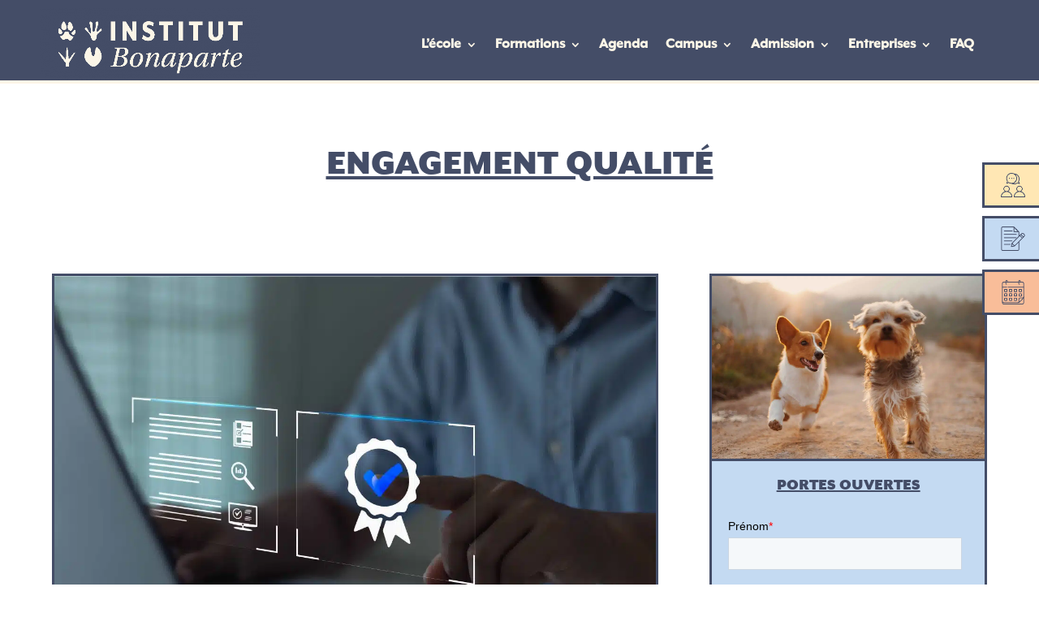

--- FILE ---
content_type: text/html; charset=utf-8
request_url: https://www.google.com/recaptcha/enterprise/anchor?ar=1&k=6LdGZJsoAAAAAIwMJHRwqiAHA6A_6ZP6bTYpbgSX&co=aHR0cHM6Ly93d3cuZXNhdi1pbnN0aXR1dC1ib25hcGFydGUuZnI6NDQz&hl=fr&v=PoyoqOPhxBO7pBk68S4YbpHZ&size=invisible&badge=inline&anchor-ms=20000&execute-ms=30000&cb=v6oigwhvubhv
body_size: 48987
content:
<!DOCTYPE HTML><html dir="ltr" lang="fr"><head><meta http-equiv="Content-Type" content="text/html; charset=UTF-8">
<meta http-equiv="X-UA-Compatible" content="IE=edge">
<title>reCAPTCHA</title>
<style type="text/css">
/* cyrillic-ext */
@font-face {
  font-family: 'Roboto';
  font-style: normal;
  font-weight: 400;
  font-stretch: 100%;
  src: url(//fonts.gstatic.com/s/roboto/v48/KFO7CnqEu92Fr1ME7kSn66aGLdTylUAMa3GUBHMdazTgWw.woff2) format('woff2');
  unicode-range: U+0460-052F, U+1C80-1C8A, U+20B4, U+2DE0-2DFF, U+A640-A69F, U+FE2E-FE2F;
}
/* cyrillic */
@font-face {
  font-family: 'Roboto';
  font-style: normal;
  font-weight: 400;
  font-stretch: 100%;
  src: url(//fonts.gstatic.com/s/roboto/v48/KFO7CnqEu92Fr1ME7kSn66aGLdTylUAMa3iUBHMdazTgWw.woff2) format('woff2');
  unicode-range: U+0301, U+0400-045F, U+0490-0491, U+04B0-04B1, U+2116;
}
/* greek-ext */
@font-face {
  font-family: 'Roboto';
  font-style: normal;
  font-weight: 400;
  font-stretch: 100%;
  src: url(//fonts.gstatic.com/s/roboto/v48/KFO7CnqEu92Fr1ME7kSn66aGLdTylUAMa3CUBHMdazTgWw.woff2) format('woff2');
  unicode-range: U+1F00-1FFF;
}
/* greek */
@font-face {
  font-family: 'Roboto';
  font-style: normal;
  font-weight: 400;
  font-stretch: 100%;
  src: url(//fonts.gstatic.com/s/roboto/v48/KFO7CnqEu92Fr1ME7kSn66aGLdTylUAMa3-UBHMdazTgWw.woff2) format('woff2');
  unicode-range: U+0370-0377, U+037A-037F, U+0384-038A, U+038C, U+038E-03A1, U+03A3-03FF;
}
/* math */
@font-face {
  font-family: 'Roboto';
  font-style: normal;
  font-weight: 400;
  font-stretch: 100%;
  src: url(//fonts.gstatic.com/s/roboto/v48/KFO7CnqEu92Fr1ME7kSn66aGLdTylUAMawCUBHMdazTgWw.woff2) format('woff2');
  unicode-range: U+0302-0303, U+0305, U+0307-0308, U+0310, U+0312, U+0315, U+031A, U+0326-0327, U+032C, U+032F-0330, U+0332-0333, U+0338, U+033A, U+0346, U+034D, U+0391-03A1, U+03A3-03A9, U+03B1-03C9, U+03D1, U+03D5-03D6, U+03F0-03F1, U+03F4-03F5, U+2016-2017, U+2034-2038, U+203C, U+2040, U+2043, U+2047, U+2050, U+2057, U+205F, U+2070-2071, U+2074-208E, U+2090-209C, U+20D0-20DC, U+20E1, U+20E5-20EF, U+2100-2112, U+2114-2115, U+2117-2121, U+2123-214F, U+2190, U+2192, U+2194-21AE, U+21B0-21E5, U+21F1-21F2, U+21F4-2211, U+2213-2214, U+2216-22FF, U+2308-230B, U+2310, U+2319, U+231C-2321, U+2336-237A, U+237C, U+2395, U+239B-23B7, U+23D0, U+23DC-23E1, U+2474-2475, U+25AF, U+25B3, U+25B7, U+25BD, U+25C1, U+25CA, U+25CC, U+25FB, U+266D-266F, U+27C0-27FF, U+2900-2AFF, U+2B0E-2B11, U+2B30-2B4C, U+2BFE, U+3030, U+FF5B, U+FF5D, U+1D400-1D7FF, U+1EE00-1EEFF;
}
/* symbols */
@font-face {
  font-family: 'Roboto';
  font-style: normal;
  font-weight: 400;
  font-stretch: 100%;
  src: url(//fonts.gstatic.com/s/roboto/v48/KFO7CnqEu92Fr1ME7kSn66aGLdTylUAMaxKUBHMdazTgWw.woff2) format('woff2');
  unicode-range: U+0001-000C, U+000E-001F, U+007F-009F, U+20DD-20E0, U+20E2-20E4, U+2150-218F, U+2190, U+2192, U+2194-2199, U+21AF, U+21E6-21F0, U+21F3, U+2218-2219, U+2299, U+22C4-22C6, U+2300-243F, U+2440-244A, U+2460-24FF, U+25A0-27BF, U+2800-28FF, U+2921-2922, U+2981, U+29BF, U+29EB, U+2B00-2BFF, U+4DC0-4DFF, U+FFF9-FFFB, U+10140-1018E, U+10190-1019C, U+101A0, U+101D0-101FD, U+102E0-102FB, U+10E60-10E7E, U+1D2C0-1D2D3, U+1D2E0-1D37F, U+1F000-1F0FF, U+1F100-1F1AD, U+1F1E6-1F1FF, U+1F30D-1F30F, U+1F315, U+1F31C, U+1F31E, U+1F320-1F32C, U+1F336, U+1F378, U+1F37D, U+1F382, U+1F393-1F39F, U+1F3A7-1F3A8, U+1F3AC-1F3AF, U+1F3C2, U+1F3C4-1F3C6, U+1F3CA-1F3CE, U+1F3D4-1F3E0, U+1F3ED, U+1F3F1-1F3F3, U+1F3F5-1F3F7, U+1F408, U+1F415, U+1F41F, U+1F426, U+1F43F, U+1F441-1F442, U+1F444, U+1F446-1F449, U+1F44C-1F44E, U+1F453, U+1F46A, U+1F47D, U+1F4A3, U+1F4B0, U+1F4B3, U+1F4B9, U+1F4BB, U+1F4BF, U+1F4C8-1F4CB, U+1F4D6, U+1F4DA, U+1F4DF, U+1F4E3-1F4E6, U+1F4EA-1F4ED, U+1F4F7, U+1F4F9-1F4FB, U+1F4FD-1F4FE, U+1F503, U+1F507-1F50B, U+1F50D, U+1F512-1F513, U+1F53E-1F54A, U+1F54F-1F5FA, U+1F610, U+1F650-1F67F, U+1F687, U+1F68D, U+1F691, U+1F694, U+1F698, U+1F6AD, U+1F6B2, U+1F6B9-1F6BA, U+1F6BC, U+1F6C6-1F6CF, U+1F6D3-1F6D7, U+1F6E0-1F6EA, U+1F6F0-1F6F3, U+1F6F7-1F6FC, U+1F700-1F7FF, U+1F800-1F80B, U+1F810-1F847, U+1F850-1F859, U+1F860-1F887, U+1F890-1F8AD, U+1F8B0-1F8BB, U+1F8C0-1F8C1, U+1F900-1F90B, U+1F93B, U+1F946, U+1F984, U+1F996, U+1F9E9, U+1FA00-1FA6F, U+1FA70-1FA7C, U+1FA80-1FA89, U+1FA8F-1FAC6, U+1FACE-1FADC, U+1FADF-1FAE9, U+1FAF0-1FAF8, U+1FB00-1FBFF;
}
/* vietnamese */
@font-face {
  font-family: 'Roboto';
  font-style: normal;
  font-weight: 400;
  font-stretch: 100%;
  src: url(//fonts.gstatic.com/s/roboto/v48/KFO7CnqEu92Fr1ME7kSn66aGLdTylUAMa3OUBHMdazTgWw.woff2) format('woff2');
  unicode-range: U+0102-0103, U+0110-0111, U+0128-0129, U+0168-0169, U+01A0-01A1, U+01AF-01B0, U+0300-0301, U+0303-0304, U+0308-0309, U+0323, U+0329, U+1EA0-1EF9, U+20AB;
}
/* latin-ext */
@font-face {
  font-family: 'Roboto';
  font-style: normal;
  font-weight: 400;
  font-stretch: 100%;
  src: url(//fonts.gstatic.com/s/roboto/v48/KFO7CnqEu92Fr1ME7kSn66aGLdTylUAMa3KUBHMdazTgWw.woff2) format('woff2');
  unicode-range: U+0100-02BA, U+02BD-02C5, U+02C7-02CC, U+02CE-02D7, U+02DD-02FF, U+0304, U+0308, U+0329, U+1D00-1DBF, U+1E00-1E9F, U+1EF2-1EFF, U+2020, U+20A0-20AB, U+20AD-20C0, U+2113, U+2C60-2C7F, U+A720-A7FF;
}
/* latin */
@font-face {
  font-family: 'Roboto';
  font-style: normal;
  font-weight: 400;
  font-stretch: 100%;
  src: url(//fonts.gstatic.com/s/roboto/v48/KFO7CnqEu92Fr1ME7kSn66aGLdTylUAMa3yUBHMdazQ.woff2) format('woff2');
  unicode-range: U+0000-00FF, U+0131, U+0152-0153, U+02BB-02BC, U+02C6, U+02DA, U+02DC, U+0304, U+0308, U+0329, U+2000-206F, U+20AC, U+2122, U+2191, U+2193, U+2212, U+2215, U+FEFF, U+FFFD;
}
/* cyrillic-ext */
@font-face {
  font-family: 'Roboto';
  font-style: normal;
  font-weight: 500;
  font-stretch: 100%;
  src: url(//fonts.gstatic.com/s/roboto/v48/KFO7CnqEu92Fr1ME7kSn66aGLdTylUAMa3GUBHMdazTgWw.woff2) format('woff2');
  unicode-range: U+0460-052F, U+1C80-1C8A, U+20B4, U+2DE0-2DFF, U+A640-A69F, U+FE2E-FE2F;
}
/* cyrillic */
@font-face {
  font-family: 'Roboto';
  font-style: normal;
  font-weight: 500;
  font-stretch: 100%;
  src: url(//fonts.gstatic.com/s/roboto/v48/KFO7CnqEu92Fr1ME7kSn66aGLdTylUAMa3iUBHMdazTgWw.woff2) format('woff2');
  unicode-range: U+0301, U+0400-045F, U+0490-0491, U+04B0-04B1, U+2116;
}
/* greek-ext */
@font-face {
  font-family: 'Roboto';
  font-style: normal;
  font-weight: 500;
  font-stretch: 100%;
  src: url(//fonts.gstatic.com/s/roboto/v48/KFO7CnqEu92Fr1ME7kSn66aGLdTylUAMa3CUBHMdazTgWw.woff2) format('woff2');
  unicode-range: U+1F00-1FFF;
}
/* greek */
@font-face {
  font-family: 'Roboto';
  font-style: normal;
  font-weight: 500;
  font-stretch: 100%;
  src: url(//fonts.gstatic.com/s/roboto/v48/KFO7CnqEu92Fr1ME7kSn66aGLdTylUAMa3-UBHMdazTgWw.woff2) format('woff2');
  unicode-range: U+0370-0377, U+037A-037F, U+0384-038A, U+038C, U+038E-03A1, U+03A3-03FF;
}
/* math */
@font-face {
  font-family: 'Roboto';
  font-style: normal;
  font-weight: 500;
  font-stretch: 100%;
  src: url(//fonts.gstatic.com/s/roboto/v48/KFO7CnqEu92Fr1ME7kSn66aGLdTylUAMawCUBHMdazTgWw.woff2) format('woff2');
  unicode-range: U+0302-0303, U+0305, U+0307-0308, U+0310, U+0312, U+0315, U+031A, U+0326-0327, U+032C, U+032F-0330, U+0332-0333, U+0338, U+033A, U+0346, U+034D, U+0391-03A1, U+03A3-03A9, U+03B1-03C9, U+03D1, U+03D5-03D6, U+03F0-03F1, U+03F4-03F5, U+2016-2017, U+2034-2038, U+203C, U+2040, U+2043, U+2047, U+2050, U+2057, U+205F, U+2070-2071, U+2074-208E, U+2090-209C, U+20D0-20DC, U+20E1, U+20E5-20EF, U+2100-2112, U+2114-2115, U+2117-2121, U+2123-214F, U+2190, U+2192, U+2194-21AE, U+21B0-21E5, U+21F1-21F2, U+21F4-2211, U+2213-2214, U+2216-22FF, U+2308-230B, U+2310, U+2319, U+231C-2321, U+2336-237A, U+237C, U+2395, U+239B-23B7, U+23D0, U+23DC-23E1, U+2474-2475, U+25AF, U+25B3, U+25B7, U+25BD, U+25C1, U+25CA, U+25CC, U+25FB, U+266D-266F, U+27C0-27FF, U+2900-2AFF, U+2B0E-2B11, U+2B30-2B4C, U+2BFE, U+3030, U+FF5B, U+FF5D, U+1D400-1D7FF, U+1EE00-1EEFF;
}
/* symbols */
@font-face {
  font-family: 'Roboto';
  font-style: normal;
  font-weight: 500;
  font-stretch: 100%;
  src: url(//fonts.gstatic.com/s/roboto/v48/KFO7CnqEu92Fr1ME7kSn66aGLdTylUAMaxKUBHMdazTgWw.woff2) format('woff2');
  unicode-range: U+0001-000C, U+000E-001F, U+007F-009F, U+20DD-20E0, U+20E2-20E4, U+2150-218F, U+2190, U+2192, U+2194-2199, U+21AF, U+21E6-21F0, U+21F3, U+2218-2219, U+2299, U+22C4-22C6, U+2300-243F, U+2440-244A, U+2460-24FF, U+25A0-27BF, U+2800-28FF, U+2921-2922, U+2981, U+29BF, U+29EB, U+2B00-2BFF, U+4DC0-4DFF, U+FFF9-FFFB, U+10140-1018E, U+10190-1019C, U+101A0, U+101D0-101FD, U+102E0-102FB, U+10E60-10E7E, U+1D2C0-1D2D3, U+1D2E0-1D37F, U+1F000-1F0FF, U+1F100-1F1AD, U+1F1E6-1F1FF, U+1F30D-1F30F, U+1F315, U+1F31C, U+1F31E, U+1F320-1F32C, U+1F336, U+1F378, U+1F37D, U+1F382, U+1F393-1F39F, U+1F3A7-1F3A8, U+1F3AC-1F3AF, U+1F3C2, U+1F3C4-1F3C6, U+1F3CA-1F3CE, U+1F3D4-1F3E0, U+1F3ED, U+1F3F1-1F3F3, U+1F3F5-1F3F7, U+1F408, U+1F415, U+1F41F, U+1F426, U+1F43F, U+1F441-1F442, U+1F444, U+1F446-1F449, U+1F44C-1F44E, U+1F453, U+1F46A, U+1F47D, U+1F4A3, U+1F4B0, U+1F4B3, U+1F4B9, U+1F4BB, U+1F4BF, U+1F4C8-1F4CB, U+1F4D6, U+1F4DA, U+1F4DF, U+1F4E3-1F4E6, U+1F4EA-1F4ED, U+1F4F7, U+1F4F9-1F4FB, U+1F4FD-1F4FE, U+1F503, U+1F507-1F50B, U+1F50D, U+1F512-1F513, U+1F53E-1F54A, U+1F54F-1F5FA, U+1F610, U+1F650-1F67F, U+1F687, U+1F68D, U+1F691, U+1F694, U+1F698, U+1F6AD, U+1F6B2, U+1F6B9-1F6BA, U+1F6BC, U+1F6C6-1F6CF, U+1F6D3-1F6D7, U+1F6E0-1F6EA, U+1F6F0-1F6F3, U+1F6F7-1F6FC, U+1F700-1F7FF, U+1F800-1F80B, U+1F810-1F847, U+1F850-1F859, U+1F860-1F887, U+1F890-1F8AD, U+1F8B0-1F8BB, U+1F8C0-1F8C1, U+1F900-1F90B, U+1F93B, U+1F946, U+1F984, U+1F996, U+1F9E9, U+1FA00-1FA6F, U+1FA70-1FA7C, U+1FA80-1FA89, U+1FA8F-1FAC6, U+1FACE-1FADC, U+1FADF-1FAE9, U+1FAF0-1FAF8, U+1FB00-1FBFF;
}
/* vietnamese */
@font-face {
  font-family: 'Roboto';
  font-style: normal;
  font-weight: 500;
  font-stretch: 100%;
  src: url(//fonts.gstatic.com/s/roboto/v48/KFO7CnqEu92Fr1ME7kSn66aGLdTylUAMa3OUBHMdazTgWw.woff2) format('woff2');
  unicode-range: U+0102-0103, U+0110-0111, U+0128-0129, U+0168-0169, U+01A0-01A1, U+01AF-01B0, U+0300-0301, U+0303-0304, U+0308-0309, U+0323, U+0329, U+1EA0-1EF9, U+20AB;
}
/* latin-ext */
@font-face {
  font-family: 'Roboto';
  font-style: normal;
  font-weight: 500;
  font-stretch: 100%;
  src: url(//fonts.gstatic.com/s/roboto/v48/KFO7CnqEu92Fr1ME7kSn66aGLdTylUAMa3KUBHMdazTgWw.woff2) format('woff2');
  unicode-range: U+0100-02BA, U+02BD-02C5, U+02C7-02CC, U+02CE-02D7, U+02DD-02FF, U+0304, U+0308, U+0329, U+1D00-1DBF, U+1E00-1E9F, U+1EF2-1EFF, U+2020, U+20A0-20AB, U+20AD-20C0, U+2113, U+2C60-2C7F, U+A720-A7FF;
}
/* latin */
@font-face {
  font-family: 'Roboto';
  font-style: normal;
  font-weight: 500;
  font-stretch: 100%;
  src: url(//fonts.gstatic.com/s/roboto/v48/KFO7CnqEu92Fr1ME7kSn66aGLdTylUAMa3yUBHMdazQ.woff2) format('woff2');
  unicode-range: U+0000-00FF, U+0131, U+0152-0153, U+02BB-02BC, U+02C6, U+02DA, U+02DC, U+0304, U+0308, U+0329, U+2000-206F, U+20AC, U+2122, U+2191, U+2193, U+2212, U+2215, U+FEFF, U+FFFD;
}
/* cyrillic-ext */
@font-face {
  font-family: 'Roboto';
  font-style: normal;
  font-weight: 900;
  font-stretch: 100%;
  src: url(//fonts.gstatic.com/s/roboto/v48/KFO7CnqEu92Fr1ME7kSn66aGLdTylUAMa3GUBHMdazTgWw.woff2) format('woff2');
  unicode-range: U+0460-052F, U+1C80-1C8A, U+20B4, U+2DE0-2DFF, U+A640-A69F, U+FE2E-FE2F;
}
/* cyrillic */
@font-face {
  font-family: 'Roboto';
  font-style: normal;
  font-weight: 900;
  font-stretch: 100%;
  src: url(//fonts.gstatic.com/s/roboto/v48/KFO7CnqEu92Fr1ME7kSn66aGLdTylUAMa3iUBHMdazTgWw.woff2) format('woff2');
  unicode-range: U+0301, U+0400-045F, U+0490-0491, U+04B0-04B1, U+2116;
}
/* greek-ext */
@font-face {
  font-family: 'Roboto';
  font-style: normal;
  font-weight: 900;
  font-stretch: 100%;
  src: url(//fonts.gstatic.com/s/roboto/v48/KFO7CnqEu92Fr1ME7kSn66aGLdTylUAMa3CUBHMdazTgWw.woff2) format('woff2');
  unicode-range: U+1F00-1FFF;
}
/* greek */
@font-face {
  font-family: 'Roboto';
  font-style: normal;
  font-weight: 900;
  font-stretch: 100%;
  src: url(//fonts.gstatic.com/s/roboto/v48/KFO7CnqEu92Fr1ME7kSn66aGLdTylUAMa3-UBHMdazTgWw.woff2) format('woff2');
  unicode-range: U+0370-0377, U+037A-037F, U+0384-038A, U+038C, U+038E-03A1, U+03A3-03FF;
}
/* math */
@font-face {
  font-family: 'Roboto';
  font-style: normal;
  font-weight: 900;
  font-stretch: 100%;
  src: url(//fonts.gstatic.com/s/roboto/v48/KFO7CnqEu92Fr1ME7kSn66aGLdTylUAMawCUBHMdazTgWw.woff2) format('woff2');
  unicode-range: U+0302-0303, U+0305, U+0307-0308, U+0310, U+0312, U+0315, U+031A, U+0326-0327, U+032C, U+032F-0330, U+0332-0333, U+0338, U+033A, U+0346, U+034D, U+0391-03A1, U+03A3-03A9, U+03B1-03C9, U+03D1, U+03D5-03D6, U+03F0-03F1, U+03F4-03F5, U+2016-2017, U+2034-2038, U+203C, U+2040, U+2043, U+2047, U+2050, U+2057, U+205F, U+2070-2071, U+2074-208E, U+2090-209C, U+20D0-20DC, U+20E1, U+20E5-20EF, U+2100-2112, U+2114-2115, U+2117-2121, U+2123-214F, U+2190, U+2192, U+2194-21AE, U+21B0-21E5, U+21F1-21F2, U+21F4-2211, U+2213-2214, U+2216-22FF, U+2308-230B, U+2310, U+2319, U+231C-2321, U+2336-237A, U+237C, U+2395, U+239B-23B7, U+23D0, U+23DC-23E1, U+2474-2475, U+25AF, U+25B3, U+25B7, U+25BD, U+25C1, U+25CA, U+25CC, U+25FB, U+266D-266F, U+27C0-27FF, U+2900-2AFF, U+2B0E-2B11, U+2B30-2B4C, U+2BFE, U+3030, U+FF5B, U+FF5D, U+1D400-1D7FF, U+1EE00-1EEFF;
}
/* symbols */
@font-face {
  font-family: 'Roboto';
  font-style: normal;
  font-weight: 900;
  font-stretch: 100%;
  src: url(//fonts.gstatic.com/s/roboto/v48/KFO7CnqEu92Fr1ME7kSn66aGLdTylUAMaxKUBHMdazTgWw.woff2) format('woff2');
  unicode-range: U+0001-000C, U+000E-001F, U+007F-009F, U+20DD-20E0, U+20E2-20E4, U+2150-218F, U+2190, U+2192, U+2194-2199, U+21AF, U+21E6-21F0, U+21F3, U+2218-2219, U+2299, U+22C4-22C6, U+2300-243F, U+2440-244A, U+2460-24FF, U+25A0-27BF, U+2800-28FF, U+2921-2922, U+2981, U+29BF, U+29EB, U+2B00-2BFF, U+4DC0-4DFF, U+FFF9-FFFB, U+10140-1018E, U+10190-1019C, U+101A0, U+101D0-101FD, U+102E0-102FB, U+10E60-10E7E, U+1D2C0-1D2D3, U+1D2E0-1D37F, U+1F000-1F0FF, U+1F100-1F1AD, U+1F1E6-1F1FF, U+1F30D-1F30F, U+1F315, U+1F31C, U+1F31E, U+1F320-1F32C, U+1F336, U+1F378, U+1F37D, U+1F382, U+1F393-1F39F, U+1F3A7-1F3A8, U+1F3AC-1F3AF, U+1F3C2, U+1F3C4-1F3C6, U+1F3CA-1F3CE, U+1F3D4-1F3E0, U+1F3ED, U+1F3F1-1F3F3, U+1F3F5-1F3F7, U+1F408, U+1F415, U+1F41F, U+1F426, U+1F43F, U+1F441-1F442, U+1F444, U+1F446-1F449, U+1F44C-1F44E, U+1F453, U+1F46A, U+1F47D, U+1F4A3, U+1F4B0, U+1F4B3, U+1F4B9, U+1F4BB, U+1F4BF, U+1F4C8-1F4CB, U+1F4D6, U+1F4DA, U+1F4DF, U+1F4E3-1F4E6, U+1F4EA-1F4ED, U+1F4F7, U+1F4F9-1F4FB, U+1F4FD-1F4FE, U+1F503, U+1F507-1F50B, U+1F50D, U+1F512-1F513, U+1F53E-1F54A, U+1F54F-1F5FA, U+1F610, U+1F650-1F67F, U+1F687, U+1F68D, U+1F691, U+1F694, U+1F698, U+1F6AD, U+1F6B2, U+1F6B9-1F6BA, U+1F6BC, U+1F6C6-1F6CF, U+1F6D3-1F6D7, U+1F6E0-1F6EA, U+1F6F0-1F6F3, U+1F6F7-1F6FC, U+1F700-1F7FF, U+1F800-1F80B, U+1F810-1F847, U+1F850-1F859, U+1F860-1F887, U+1F890-1F8AD, U+1F8B0-1F8BB, U+1F8C0-1F8C1, U+1F900-1F90B, U+1F93B, U+1F946, U+1F984, U+1F996, U+1F9E9, U+1FA00-1FA6F, U+1FA70-1FA7C, U+1FA80-1FA89, U+1FA8F-1FAC6, U+1FACE-1FADC, U+1FADF-1FAE9, U+1FAF0-1FAF8, U+1FB00-1FBFF;
}
/* vietnamese */
@font-face {
  font-family: 'Roboto';
  font-style: normal;
  font-weight: 900;
  font-stretch: 100%;
  src: url(//fonts.gstatic.com/s/roboto/v48/KFO7CnqEu92Fr1ME7kSn66aGLdTylUAMa3OUBHMdazTgWw.woff2) format('woff2');
  unicode-range: U+0102-0103, U+0110-0111, U+0128-0129, U+0168-0169, U+01A0-01A1, U+01AF-01B0, U+0300-0301, U+0303-0304, U+0308-0309, U+0323, U+0329, U+1EA0-1EF9, U+20AB;
}
/* latin-ext */
@font-face {
  font-family: 'Roboto';
  font-style: normal;
  font-weight: 900;
  font-stretch: 100%;
  src: url(//fonts.gstatic.com/s/roboto/v48/KFO7CnqEu92Fr1ME7kSn66aGLdTylUAMa3KUBHMdazTgWw.woff2) format('woff2');
  unicode-range: U+0100-02BA, U+02BD-02C5, U+02C7-02CC, U+02CE-02D7, U+02DD-02FF, U+0304, U+0308, U+0329, U+1D00-1DBF, U+1E00-1E9F, U+1EF2-1EFF, U+2020, U+20A0-20AB, U+20AD-20C0, U+2113, U+2C60-2C7F, U+A720-A7FF;
}
/* latin */
@font-face {
  font-family: 'Roboto';
  font-style: normal;
  font-weight: 900;
  font-stretch: 100%;
  src: url(//fonts.gstatic.com/s/roboto/v48/KFO7CnqEu92Fr1ME7kSn66aGLdTylUAMa3yUBHMdazQ.woff2) format('woff2');
  unicode-range: U+0000-00FF, U+0131, U+0152-0153, U+02BB-02BC, U+02C6, U+02DA, U+02DC, U+0304, U+0308, U+0329, U+2000-206F, U+20AC, U+2122, U+2191, U+2193, U+2212, U+2215, U+FEFF, U+FFFD;
}

</style>
<link rel="stylesheet" type="text/css" href="https://www.gstatic.com/recaptcha/releases/PoyoqOPhxBO7pBk68S4YbpHZ/styles__ltr.css">
<script nonce="24onklLN-xA226fgDIvkXw" type="text/javascript">window['__recaptcha_api'] = 'https://www.google.com/recaptcha/enterprise/';</script>
<script type="text/javascript" src="https://www.gstatic.com/recaptcha/releases/PoyoqOPhxBO7pBk68S4YbpHZ/recaptcha__fr.js" nonce="24onklLN-xA226fgDIvkXw">
      
    </script></head>
<body><div id="rc-anchor-alert" class="rc-anchor-alert">This reCAPTCHA is for testing purposes only. Please report to the site admin if you are seeing this.</div>
<input type="hidden" id="recaptcha-token" value="[base64]">
<script type="text/javascript" nonce="24onklLN-xA226fgDIvkXw">
      recaptcha.anchor.Main.init("[\x22ainput\x22,[\x22bgdata\x22,\x22\x22,\[base64]/[base64]/[base64]/KE4oMTI0LHYsdi5HKSxMWihsLHYpKTpOKDEyNCx2LGwpLFYpLHYpLFQpKSxGKDE3MSx2KX0scjc9ZnVuY3Rpb24obCl7cmV0dXJuIGx9LEM9ZnVuY3Rpb24obCxWLHYpe04odixsLFYpLFZbYWtdPTI3OTZ9LG49ZnVuY3Rpb24obCxWKXtWLlg9KChWLlg/[base64]/[base64]/[base64]/[base64]/[base64]/[base64]/[base64]/[base64]/[base64]/[base64]/[base64]\\u003d\x22,\[base64]\\u003d\x22,\x22w7g0DsK1wqnDuj5KJktVD8O8wr01wo0TwqfCgMOdw44AVMOVSMOmBSHDksOKw4JzXsK/NghdTsODJhHDkzofw58uJ8O/I8Oswo5aVScNVMKtBhDDni56QyDCrGHCrTZhcsO9w7XCgsKXaCxSwrMnwrVxw79LTi0XwrM+wrPClDzDjsKfPVQ4LcOcJDYkwp4/c0YxECgkexsLH8KDV8OGTMO+GgnCnRrDsHt6wroQWggQwq/[base64]/CucO9bAnCpcO+fsK8wqEEw7TDlAAmwq10CUMQwoDDiDPCr8OnPsOGw5XDvcOhwpfCsD3DqcKUTMOQwpApwrHDqsKjw7rCgMKMQsK4R0deScKtCwXDtgzDn8KIC8OKwp/DtcK/ISEfwqnDjsOrwocGw6PChzPDl8Ovw63DmsO6w4DCicOcwp0uOwtJJiHDnl8yw4QBwrBBKnF6JXLDscO3w4rCmVLCiMOsESDCmQLCg8KTM8KSL0PDlsOdLsKhwopADHB/AMKfwp5Sw6PCihRKwr7CjsKRC8KNwoksw78EH8OiCx7CtcKbCcKJGABpworCj8OfAcKiw5IJwrxuUjJzw7LDhghZNsKnBcKTbk8Vw6AJw4TCtsOmOMOXw6x+J8OLBsOTWRhVwqHCnsK+LMKdDMKqe8OtVcOyTcKdAEwuOcKbwocuw73CmcK4w49hOj3ChcO8w5/CihxwDDMcw5XCh0QIw7HDr0zDn8Kmwr0/[base64]/[base64]/CjiEUwoHDsWfDpMKmDS3CplDDqcOFNsOkDhQawo4Zw5J5OkXCtShewpscwrp/L04ITcO9GMOSZMK1KcORw5p0w67CkcOsJW3Cjj5xwrAjIsKNw63DonlLW1/DjATDpntkw67ClTYHR8OsECbCqX7CrB96RGjDq8KWw78HNcKDEcKSwrpPwqE5wqAWM0hzwojDp8K5wozCu0tNwqDDt1A9AStKE8Ojwr3CtknChB0Jwp3DuTAYQX8KI8O8ES/CqcKzw4PDq8KzUWnDiCBCPcK/wroPBlnCtMKqwqV5AEA9ZMOMw6vCjx7DncOCwo88ZTfCs2xpw4ZLwpROHsOZJAnCqF7DqcOewqUPw7ZhLyTDn8KWS0XDk8OCw57CscKOaTFTUsOSwojDsj83ZX4JwrkiN0XDvl3CqQt/[base64]/Do0/[base64]/[base64]/Dg8OTwpTCoSl+EsK5wpLCqB3CtkLCiMKUwpLDq8OqYW11Fk3DnnA9SxIEBsO0wrbCmFZFRVlVcQ3Cm8KVQMOvasOwIMKGCsOJwo9sHyfDrsK1InTDscKxw4YkCMOpw6JeworCoV9vwrPDrGYWEMOCYcO7RMOmfFfCi0fDsQtPwo/DlEzCo2UORkPDkcKuasOaeQ3Cv392OcKKwpp3DhzCrw5rw5ZAw4bCu8Ouw5dbZXvCozPCiAopw7vDoB0mwpvDhXFmwq3CqUkjw6rCjToJwooyw5hAwoUVw5Yzw4Z7NsKewpDCvRHCp8OxM8KTa8KuwqLCiSRWZiExd8KHw4/[base64]/DlC/CpsOOTcKqesKDCW1jJzlJwot4w6dkw5HDvjbCoQ8FMMOSTCbDjXInRsORw4bCmUV0wrLCiQZlfWPCtG7Dsghiw4dlTcOmbA9xw4gMUBlxwoLCvR3Dn8KTw4wPc8OQIMO5T8Kmw4UQX8OYw6/DpMOkZMKxw67CkMKsDnDDnsKKw5ocAn7CkiLDog0hM8OnGHc7w4fCpEjClcO/DzTCtwYkw4duw7bDpMKPwo7Do8KbMXzChGnCicK2w5vCncO1bsO9w6dIwqrCv8KSL0I+fS8eFMKswrjChmjCnmzCriARwogswrPCgMOHCsKWDS7Ds1U2WMOnwpPCrWN3X3ETwqDCvS1Rw5NgTk/DvjHDh1FdLcKiw6XChcKuw4IZL1/DssOhwpDClcOtJsOLdcOZXcKUw6HDrQPDjhTDrMO5FsKmFCHCmi50AMKPwqwgHsOiw7YQAcK9wpdbwqB0T8OowoTCo8OedTU8wqfDkcKHHWrChWXCp8KTFAXDnm9DDVEuw5fCqULCgzHCqG1Qe3/CsG3DhxlJOxAXwrDCt8OqShvCmmUTDU9fS8OHwoXDlXhdw7wSw7Mhw78kw6LCrsKNaibDlsKYw4ozwp7DoX0Jw5BMXnwjT1TCijfCpVYUwr4ofsOfAQkmw4/DqMOZw4nDhAQaXsO5w5pld2clwozCkcKpwoXDpMOCw6PCtMO7wpvDmcODU3FNwqbCkjlVMQ/[base64]/CokgzE8KWY8KNw5Vdw7Z6wpFRbnrDhcKeLFHCncK1dMK7w7Bcw6h8H8Kzw7/CsMKUwqrDtRXCi8Kiw4HCu8OyXGLCsTIRfMOLwpvDoMKiwoVpKwkmLTLCjCFYwqHCpm4Dw7PCmMOBw73DpcOGwoPCn2vCr8O+wrrDglTCqULCpMKVEip1w7lgU0DCoMO9w5TCkgbDnUfDlMK/JShtw70OwpgZUi4lXV8IUQdxJcKvNcO9K8OxwprCmnLChsOow50DZw1MeG3DjFh/w5DCqcOlwqfDpHdFw5fDvhB3w5rDmht0w7kfV8KEwrNDYMK0w6gWTw8/w77Dkm9aBzgvWcKdw4BeViwCZcKGUxjDnsKsWk3Cp8OYPsKaJwPDoMOTw5YlEMOGwrc1wrfDgF86wrzCh3nClVnCs8K7woTCjCw2GsOXw4sLbijChsKNCi4ZwpYKI8OjayVaYMORwq9BVMKhw63DqnHCicO9wpkyw6cgJcO/w40nLWA2QkBAw4k5IBPDuVY+w7zDpsKkfWQXTMK9WcKRFQRzwovCvRZRVQsrMcKywq3DlDIvwq9Rw5ZONmjDknrCncKdAMKgwqnDu8OzwpjDnMOZFDPCqMKrby7CmMOiwrFYw5fDiMK9wpokV8OIwoJRwpQbwoPDjSMow61uYsOwwoYTJ8Osw7/CtMKHw5sPwrnDsMOrdcKew6N0wonCugkTHsKAwpMtw6PCsEvDk2fDqxckwrRIMkDClGjDmzsTwr7CnMOqZhh3w4ZHKVzCmsOvw5nDhSnDnDvDrhHCqcOrwodtw7ILwrnCjGfCvsOIUsKDw51USE9Mw4c7wrNPdlB1OsKgw6VcwqXCuSA6wp7Cln/Cm0nCgVNOwqPCn8KQw6rCgyY6wq5Cw7x0FMONwoPCqMOdwoPCjMOyVB4Awq3CpcKeSxvDtMO7w7cTw6jDi8Kaw69sLU/DtMOfYBTCpsKmw60nLE4Mw7UTEcORw6bCu8OqJUs0wpQveMOUwr1rJSVhw6V7QxfDr8KBRy3DhCkEXcOVwqjCisONw5vDrMO9w4svw5/[base64]/Dt8OJNFpdS1xLIMKswqLDt1PCvMOyw4/DkmLDgsKoZDDDhAJuwqxjwrRNwo3CkMKqwqohNsKvZzvCsj/DuRbCtTjDqXEvw53DvcKbJwo2w5cefsOdwpQkRcObbkpdRMOcA8OVQMOwwrTCpUDCkQsrN8OSZg/Du8ORwrDDmUdewo5YFsO7HcOBw57DgRtCw4DDo3cEw7XCicK6wqLDgcKnwq/Cn3zDizR/w7/[base64]/w5PCvkTCoDHCillvwpXDr8OAw4FPMXE7wpTClF3CjMKwJkNvw6hFfsODw4g2wrRnwobDl03DhUNcw51hwpwSw4jDocOlwqzDi8Oew7kpLsKvw5jCmybDtMOMWVvDpHXCtMOjPC3CssKpIFvCp8OswrUZWyUEwoHDp2txfcOOTcKYwqnCkyDCm8KSXsOiwp3DsD9lCy/[base64]/[base64]/wqR1f8OwwqNWUBnDvEc2w7XCs8OPw6fCv0gCYUzCnXB/wq8WNcOZw4PCjivDlsOhw5kFwqULw6pnw4oIwoTDs8Oiw53CisOEN8K+w6Vkw6XCnxAgX8OzGsKPw5bDpsKFwr3Dm8KHQMK4w6vCrQdywqRJwrl4VDbDuXzDtBpeeB9Mw7NxIsK9EcKEw7cMIsK1KMOZQgwLw6zCgcKUw4LDk2/[base64]/CosKXw7XDr0NuPcOeOsOPwoPDvUzCtF7Du8KBIFcew4phEjPDs8OMVcOAw67Do1XDpsKbw6w4YW5nw4fCo8O7wpIhwp/DkWXDgTXDtxgvwqzDjcKQw5PDrMK+w6zCvyIiw5EoIsK2CWrDuxbDl1cjwqI0OWc+JcKpwrFjBlAST0PCq1PDncK8ZMKEdFnDsRwRw70Zw7HCt1UQwoAYZ0TCncKiwrQrw7PCucOaPngVwoPCscK0w5ZfdcKlwrBFwoPDhMKNwqp8w5xlw5zCnMKNdA/DljzCtMOhYUFDwpxLCmXDssKxHsK0w4p6w6Viw4zDjcKBw7tZwrPDocOsw4vCi2tSSQjDh8K6wr/Ds1c/w7cqwonCh0ohw6jDpVrDvcKiw71Gw4vDksOAwrYNYsOmLsOiwpLDhMKIwrJ3ey4yw4p2w5PCqSrCphUnZDwuGnPClsKJecK3woVnEsOTUcKRECpgS8KnJR8Bw4Fkw5c/PsKVWcOvwo7CnVfChTw/HMKHwpPDiyQCe8KEUsOadHR+w7rChsOTUGbCpMKlwpUeAzzDmcKpwqZNW8KGRDPDrWZFwo10w4bDrMObYMOKwrTCgsKHw6/[base64]/CmcK1wp5HwqLDgykFUkvDrRPCqXAhc37DrAdbwozCuAorE8O9Gn9LeMKawpjDhsOGw7XDtEApccKFCsK2GMOBw5MpNsKoDsKjwpTDm2/CgcOpwqddwrLCgDklKHTDl8OSwoJJRmk5woYhw7AkacK6w7rCnmgww6AWPiDDn8KMw5xFw5XDt8KjY8KMGC5qCg1GfMOsw53Cl8KsSTJIw4E5wo3DnsOww4pwwqvCqRV6w6/CsDXCmXvCqMKjwqYCw6bCvMOpwootw5zDv8OJw7DDmcOeacKxBTnDgGgtw5zCvsOBw5RKwobDq8OdwqMfJDbDhcOIw7MWw7ROwqjCjlBQw6cmw43Ci1hMwoZDAV/CgcK6w6gJNHoswqPCk8OiDVFRbsKyw5sAwpB7cRcFY8OOwqonC0BkWjYJwr99eMOCw7pawqYyw5nDocKrw4BsJ8KqZUTDisOjw6bCnMKmw5xiK8O5QcOfw5nDg0VmBsOOw5bDn8KZwoUsw5zDhgk4VcKNXGcHNMO9w6IaQcOoHMOzWX/CmWAHCsOtenbDqcOwBnHCscOBw5fCh8KMMsOxw5LDrG7Dg8KJw6PDsjbCkUfCvsO9PsKhw6sHRhRSw5QyDhwbw5XCvMKzw5rDjsKfwoHDgsKGwrlSSsOlw4jClcOXwq0mby/[base64]/wqvDuVPCkRzDhgTCqyR1wqbDvcKBwpLCusKCwoQuXMOdOMOTScKGKE/Cr8Omdyp6wpHDu3U+wpc3C3obenFTwqDCi8OEwrrCpcKJwoV8w6A+PBEww59mW1fCu8Ozw4/DpcK6w7zDqUPDnmcsw4PCk8O7AcOUSSTDvEjDpUnCvcKfb1oQDkXChVzCqsKNwrdsVgpdw5TDums2QFzCpX/DpAIrTzrCmMKGVMOoVD56wpR3OcKIw6I+aiBtd8K2w6XDuMKKGigNw4HCpcKrZGMQV8OmKMOUcTjCslAtwoPCisOfwqkEPS7Dg8KrLMKsRifCijHDs8OpQxx9RAXDo8KwwqZ3wrMNJMKLacOYwr/DjMKpPRhBwrpUL8OVQMKrwq7CvT94bMK4wqNlRw4ZU8KAw4jCs2jDkMKVwrnDqsK0w6rCjsKkN8K7GhgpQmHDm8KNw4QNFcOhw6TCmGPCgcO0w6DCj8KPw5/DscKzw7LCmMKAwoEJw4pBwp7CusK6U1DDmMKjLTZYw5MDAyEjw4PDgE/[base64]/CmMOewrw+MsOtZ8KOw4J1dMOcb8Ouw40ew78dw6/DgMOnwprCnizDucKvw4ssCMKxMsKtScKSCUXDtsOBUCdlXis7w6hJwrbDp8O8wqhYw67CoRx6w5LCl8KFw5XDksOcwr3DhcK1PsKbD8K1SmMnc8OeL8K6PsKJw5MUwoR7YRowQcKyw5YWTMOAw73Dp8O5wqZeNC/DpMKXSsOOw7/CrUXDsmkDwrsSw6dewrQ7dMOaHMOlwqkKbjvCtFXCm1LDhsOGRRY9UW4swq3DjXpkMsKFwr9awr8Sw4/DkEHDpsOTLMKZGsK6JMOYwoMowoUCR3oWLUJCwp8SwqAMw7MmNibDq8KvNcOFw69YwpbCi8OhwrDCvz1Vw7/CiMO5d8O3wpfCr8K/VnPCu2jCq8Kmw6TCr8KKeMOSHCbDqsKowoHDniLCvsO/LhvDpMKUbmUJw6w3w5nDqG3DtTTDocKzw48GCF3Dqw3DlsKieMOFaMOrQcOWcS7DhXdJwpxFQcOnGhhYQQtfw5TCj8KYCEvDmsOhw6PDscOBWFcIATvDpcOwYMOkRz0mDkMEwr/CqB14w4TDlcOACSYUw4/CqMK1wpsww4olwo3Dm2Zpw79eSxZKwrHCpsKHwrfDsn7Dm0AcQMOkAMK8wpXDsMKwwqI2NWQifTsNFsOLWcKubMOJLEXDl8Kta8KOdcKVwpDDkkHCvRgCPGYyw43DosKVCgDCl8KCcEHCr8OgVgbDlRHDon/[base64]/wprCgsK5wrxBOsK3Uxg9w5Abw7fCglzDmMK9w5BvwqXDlMKAcMOhO8KrZRVMwoB5aQLDiMKbDmZIw6LCnsKlIsOuclbCoSnCumYHEsKjEcK5EsOmM8KKdMO3E8KSw6rCtD/DoHHDmMKsXxnCqHfCoMOpZ8KbwprCjcOBw7Ntwq/[base64]/Dq8Kdw7A9wonCkcKxwo1WwotNwpDDisKDw4fCkTbChCfChcKkLhjCnsKvIsOWwoPChErDp8K6w4RzYcKCw65KPsO5WsO4w5U4IMKdw7TDsMOwWmvCpXHDuwRowqoJClJfKF7DnW3CosKyKxtXw6k8wqJvw7jDtcKxwoofJMKtw5xPwpYhwqvChy3DrV/CosKWw4DCqVfCocOHwp7ClnfCmcO1UMKzMR3CvhXCj0LDj8OHKltOwpvDnMOcw5NoBiB7wovDulnDn8OdeibCvMO1w67CvMKBwq7Cg8Krw6onwqXCuk3Cny/CuULDkcKhLBjDrsKiBsOWbMOvChNJwo3Ckk/[base64]/Cn3dtTi3DvcOPfcOcwrLDocKxw6vCpMKnw63Clgh6wrhYGMK/d8Obw4bCtU0YwqA7X8KqLsO0w5LDiMOIw55COcKLw5BLIsKuaTR/w4rCo8OPwqTDuCkJYntrbcKowq7DgB5nw6cUbcOLw7hmWsKRwqrCo1wWw5oVwqQ5w5sQwp/CgWnCtcKXMS3CnkfDusO/Fx7Co8KqbALCpcOvSkcIw5PDqV/Dm8OPWsK6fgzCpsKrw6PDtcOKwobDpEoTKXlGHcKnL1dLwp1SfMOYwrFKBVFjw67CiRFSJxNRw5TDs8OxPsOaw49Jw7tYw50/wrDDslBlORh+CBItL0fCp8O3RQ8ADUjDoWLDuEfDm8OzE05AHGAsYsOdwqfDokFPEh8zw5DCnMOiJcOrw5AubsO5F10IfXvCosK/[base64]/CncOdYSNjw6LCvMOtw7d3aibCmMKpw5FQw7jDnsOXPsOIcjRLwq3DocORw65bwovCo1bDlT4iWcKOw7sUMmMMHsKgRsO6w5HDlsODw43Do8Kpw4luwpPDtsOhFsOtU8OOfEfCgsOXwo96w6onwrwVbTnCnQbDtwFmHcKfHEjDisOXIsKZGivCnsOpOcK/BlnDocOhSBPDsR/[base64]/WsOmw5dBe8K7NExaMk7CrnXCihjDpsKLwqLCm8K0wo7CkF5lMsO9GD/[base64]/DlcOSwoHCscKfYcO+BQPCqiNtw5Exw7DCmcKxw5nCmMK2fcKSw5hdwoYmwobCpsOWRG5PTi5dwo9wwoEFwpbCp8Kaw7DDhADDv07DnMKXBwrChsKORcOQXsK0WsO8ShnDvMOnwoQ/w4PDmUdCMR7CscKow5IsVcKWTkrCihzDtFwfwp9lVSVNwrQUV8OGB3DCvw7CisK4w4F9woIaw6XCnHfDqcKIwoB9wrJewqVlwp8YfCTCpMKBwooFL8Kff8K/wqJnQl5wEkdeMsOZw5Nlw6fDu0gawqXDqlUEWsKeJMKrVsKnRMKqw6J+PMOQw6Qdwq/[base64]/Dg3Y3awUIVjlgFcO3wqQqCsOCw59jw47DuMKMQcONwqVbTAUPw5kcIwdBwpspLcKJKT8fwoPDlsKrw6g6TsO0QcO+w4HCqMK6wqp8wo/Dj8KkHsKlwq7DoGTChy0SCMOZFDXCs2fCu249BF7CicKVwqcxw6RRcMOGR3DCjcOtw7vCgcK/Q0XCtMOcwptqw40vMg03KcOhRFFrwq7ChcKiRTo2G05DJ8OIQsKpMFLCshhsBsOhKMOJMXkcw6/CosK6MMO3w5Nac07DvURYYkXDhcOKw5PDoAXCuwvDs13CgsO3CFdQbcKOVwdJwoxJwq3CnMK9GMKdHsO4AS10w7XCkHdZYMKSw5rDgMOaM8Kbw5/CksOkXHIbPsOXEsOAwozDo3XDlcOwalDCqMOCZQLDiMOIVjBuwqlJwrR9wp7CqHTCqsKiw7sIJcOPD8OebcKZHcO0H8OCZsKZVMK5wpU2w5EwwoYvw51SSMKrInTCtMKWNxs0SUIdEsOFPsO1McK/[base64]/DrcOocTrCoMKRdnHDscKQU31yLMOTVsOpwqHChMOww5PDtRwXCX7CscKhwrFCwqXDmWDCqcKNwrDDscOVwoxrwqTDjsK1GgbCiF0DKBnDuHFow4RbZVvCuW/DvsOtT2bCp8KPw44kcihVLcKLG8K9wo/CisKZw7LCmxYbTGrDk8OOesK9w5V8IVvDnsKCwo/CuUIoARjCv8OiWMKHw43CoCdHw6hawqLCj8KyKcOyw4nDmm3Cizopw4jDqipJwq/Dq8K5wpTCjcKUeMKGw4HDm0bDsEzCmVNrw6DDk3XCr8KkA3gdYMOPw5/DhBJSOBvDq8OuOcKywprDsyDDlMOqM8O9IWxURcOBdMObQjUUasOCKcKcwrHCi8KAwoXDjyFqw4dHw4vDosOSFsKResKiMcOgHcKgV8K7w7HDm0HCim3Dtlo/P8Odw57Dg8KlwpTDm8K1IcOzw4bDimUDBAzCnx/DpRVzOcKvw7nCqjLDoVRpNsOwwqZjw6NjXSDCpmg5UMKuwqLChsOuw6JPSsKbQ8KMwq1jwosPwqnDj8Kcwr0ORVHCmcKCw4hTwrciaMOEZsKawozDkQsqMMOIF8O1wq/CmsO5Rnwzw4HDkF/Cug3CnFBsMHN/TDbDpsKpADAgw5bCpRzDnTvCk8KCwrTCisKzYw/DigDCshZHd1/CpnHCmx7Ch8OIGRbDu8Kvw4HDln9ow7gBw6zCkQ/Cs8KnNMOTw7zDv8OPwqLCsilBw6rDpQ1tw7/CnsO9wpDCvGFywqLCo13CiMKZD8Kcwr3CkE87wqZbXkbDg8KDwq1GwrU9ezR2wrPDiklxw6NjwofDk1d1JDs+w4tYwqHDjWQ0w7UKw5nDlmnChsKDFMOKwpjDt8KXJMOew5cje8K5woQywqI/[base64]/Ckw/DvmnDnCnCkcObwrNXVsOFf25rHsOTYcKUPmkGHlXDkDbDuMKPw4vCkitVwrIGVn47w7sIwpt8wpvCrnjCvVZBw54gQ07Cm8KUwprDgcO/N3dqQ8KNEFcYwoUsT8KdXMOVVMKjwrFnw6TDtcKaw4hNw48uZ8K+w4jCp0vDixdjw5nChsOnJMKswr1FJ2jCpAHCmcKQGsOJBsK3awHCvWoPEMK5w6vDpMOrwosSw73CtsKgP8O1FltbKMKYDyRLTFPCn8K/w753wqHDvgnCqsKxdcKvwoI5SMKtwpXClsKcSQHDrm/ClcKmc8Ouw4fCgwfCghBVBsKVdcOIwoDDiRPCh8KfwovCvMOWwrUEN2DCgMOjHGgUasKgwrIgw7YXwofCgnwfwpAlwpXDvio0U38cMl/[base64]/DrcOcWsOawolmCjHChcOJKCsBw4JQRsKXwp/DpzzChmnDh8KbQhbCtsKiw7LDosOWQFTCvcO2w4M+RkrCq8K+wrRow4fDk1dBE1zDtXXCg8OJVzrCiMKIA1R+eMOfN8KAHcOtwqAqw5fCmxhZJ8KjHcOfHcKkE8OiVxrDrk7CvGHDnsKRB8OyJ8Oqw4lbTMKkTcObwo4+wroYDXA/QMOZKhXCl8KRw6fDl8Kcw6XDp8OjfcKlMcOXcMKTZMKRwopgw4HCpBLDqHRuRHTCtsKTbk/DvAk5WGfCkWQGwo4xEcKhTX7DvSt/wqYYwqzCoz/DhMObw7R0w5Ylw5A7VR/DncOswqtpdUdlwp7CgyrCi8OyNsO3WcOdwprCkj5QFxFFLDTClHbDoTrDjmfDrE8LTScTTsKnLxPCinnCiUfDssK7w7vDtcK7AMK8wrkwEsO/OMOzwr/Cr0rCrTZvEsKGwoMaImdlGGQqHMKeWTvCtsONwoQ/w4JfwpYRAH7CmD7Cj8K2wo/[base64]/w5Vmw5LCpMOsw6LDrcKpDX1xw4RpBsODw6DDnADDhMOcw4klw4JBMMOGEcK0QUHDh8K5wrvDkEsZbwV4w60yScKRw57CusO9Pk9fw5FifMOfdFzDnMKawoNkKMOldkLDscKRAMKBC1cnbcKPEjdHCgMpwq/Dk8O1H8Ouwr17TgfCokXCusK3SDgaw4caX8OlDTnDpcKvSTZqw6TDu8KRAmNxBcK1wrNwFTh9G8KcX0rCu3PDoTNwcQLDvTsIw5pvwoVmdkEVQ1HDpMOEwodxeMOOBgxkKsKDXT9xw70tw4TDlXpwB3DDsA/CnMOeY8KwwpHCllZWd8OMwrJaTsKDIBbChnAwGTUtKHfDs8Ocw5vDo8Ofw4rDmcOKXsK5BkoVw7zCoGVNwoluT8KjOU7CgMK3w4/CqMOcw4zDucOrLMKPIsOsw4bChhnDvMKbw7dKY0tvwrPDg8OEa8OfFcKVG8Kpwrk/DR4rQg5ycETDoVLCnFTCo8KgwrbCimnCg8OgQcKIccO4NzcewrsRHAwWwo8RwqrCsMOGwoBVYwPDoMOrwrvCv1jDs8K0wrlfOsOlwo13GcOuTBPCgxFuwoN6SkLDl2TCvTLCssK3H8KYC1bDgMO+wq/DjGpaw5rCtcO2wqnCv8OeRcKPemdPBMO4w4NiMR7Cg3fCqU/Dm8OHAQA2wrtIIAFGXsKmwpPClcO8dhDCpy0wXXgAJ0TDgFMVAhXDtkrDvSl4BR/[base64]/DjsObYMKmw4Rkw407wrbDpMOJw4HCh2PDmMKWAsKuw7HDnMK2bMK5w4Qlw6Qww45pCcOuwqJrwrV8SnrCqlzDlcKFXcOfw7bDi1bDrQhFLm/DvcO5wqvDusOcwq3DgsKMwr/[base64]/Cl8KDKGXDpsO6wrjDqjcMw5Iaw69/w7JRC1ROw4XDgsKsbCx6wp9odTRFO8KMdMKqwrM9XVbDjsOTUXvCulUYLMOyLHDCt8K5P8KxWhBkRkDDnMKZWHBQw4nDpSjCtcOHPgnDjcK/FlZMw6NBwo81w5smw7prasOCL0/Dl8K6JsOsA3BJwrPCjw7Dg8Orw5IEw7A/c8Ksw7Jiw7ANwpfCoMOkw7IHLiApw6/Du8KafcKJXgvCmhdoworChsO6w4RMUSV7w63Cu8O7cxJ0wpfDiMKfBsO4w4TDmFVqW2bDoMO2fcKCwpDDsTbCtcKmwp7CrcOVbmRTUMOHwo8IwozCpcKGwoLCh2/[base64]/HsKqdcKmw7Bhw6kjw79zw7ZDG1sxUzTChX0SwpbDgMKlch3DuAHDgsOSwqRlwpzDnljDv8OBI8KLMgc5A8OBUMKLPRTDn1/DhVlhZMKGw7bDtsKPwo/DiAjDhcOew6nDpFrCmTxPw6IHw4oLwq9Aw7HDosK6w6rDv8OPwo8EeDwyBW/Cv8OgwowAU8KjYk4lw51qw5PDksKtwrIcw7ULwo3CscKiwoHCq8OUwpY+e2/Cu1PCnAJrw407w4I/w4DDoGRpwrsNYcO/dsOwwp7DrAxXf8O5Y8OjwpU9wpl/w5FNw73DoXcowpVDCGBbdMOiScOcwqPDjSNNA8OQZXB4NDljLxRmw4LCoMOhw59ow4VzFhsxT8KEw4dLw4sTwrHCsgZFw5fCpmwfw7DCnhZuJwsdKw9weGdAw5U5f8KJbcKXVw7DklfCsMKww5ErYHfDuE94wr3CisKrwoTDk8Kqw73DssOPw5ciw6/DoxjDjcKtVsOrwoRtw5hzw458JsOXZWHDuhh0w63Co8OAe1vCuTIbwrBLMsO+w67DnG/[base64]/Cn03Dt8Ozay8cw5FCHsO7wqQWw7PDuhLDqjI2ecOMwpgBZMK2fW7CkiwJw4fDusOkLsKdwqbDh0zDn8OAMgzCsx/CrsO3IcOIfMO3wo/DoMK3KcKwwqnChMKNw4TCgALDjcOtDUgNeknCvEBPwoB5wp8YwpPCoT96cMKmccObU8OwwoEqZ8K2wrzCgMKkfijDicKww4IgB8KiJ1ZzwoZCEcO8WUs/TEl2w6kDbWR3FMOPFMObZ8Klw5XDjsOow7h7w4gOdsOhw7FSSFgawqTDq2oEOcO8fGY2wp/[base64]/UBTClMK+Fg/[base64]/CoMKENsOGwr/[base64]/EX7Dt15lRHzDqixFccOJVMKgCsOKw5HDqsK6B2g8RMKBfjvDrsKxwrZmRnoSSMOOSjMpwobChMK/bMKSLcK3wrnCmMO/OcK2acK6w6zDncO0wrxgwqDCgGZwNiUCbcOVfMKqbADDhsOswpwGCiRWwoLCqMKdQ8K0DE3Cs8O8M1BxwoYaZsKDKcKLwqEuw554OMODw6Mowr0Uwo/[base64]/DkG/CvGAtYUnCrcOvwrHCrMKDNE/DvcOOwr/CuEJkZ2rCncOgBMKeKGnDoMOcHcOOLmzDs8ODH8KociLDgMK8E8Oew5oWw59gwrbCkcK9EcKVw4EGw6sJe1fCtcKsS8Kfw6rDqcOewqVuwpDCicOLXhkfw5nDrMKnwpkXw4nCp8Kdw6sDwqbCj1bDhHdyEhFww5E4wpXDhkbCv2fDg2hxZBIuOcKZQ8Ogw6/CoBnDkSHCuMOnYXsqWsKbfBBiw7gpRDdqwoIWw5fDu8Klw4/[base64]/PG7DpMK7b8Ofw5jDv8OMwqrCv2vDl8OTw7dTX8OfEsO2QwPDhR7DgMKeEWDDicKYH8K6IV/DqsO8Ixo/w7/Du8K9BsO4HWzCth3DlsKcw5DDtl4MVV4KwpsgwpsJw7zCvXjDo8KwwpfDsREUHT87wpAiKik9chzChMObOsKaOkopOAfDi8KdFlvDpMK2SV7CucO7K8Oqw5AqwqIjDQzCusKKwpXChsOiw5/Du8Ouw4jCksKCwrnCtsOIFcOGTA/[base64]/CncOgI8KuwqLDusO7w4YKDMOme8Olw7nDkmfCscOaworDuWvDlDYCIcO5RMKWecKww5YnwpzDsyk1SsO3w6LCvUsGN8OKwobDj8KHPcOZw6HDs8OEw6V4Z3QIwqIwCMKtw5jCoUJswp/DphbCqDLDgcOpwp8dYcOrw4NEeABDw7XDq2pQamoXRMOXX8OEKw3CiGjDpnIrG0UNw5PClF4xEcKOAsOvbk/DlkhBb8KRw5NmE8OHwqs4B8OtwpDCkjcWGAw0BwM4CMOfwrDDrsKhTsKLw5dMw6LCnznCnAhQw53ChV7CtsK4w5sGwqvDvhDCrhNsw7oOw67DsQIVwrYdw6XCvwTCuwpFD2UFUSZxw5PClMOZcsO2ZxwkP8KlwoLClMOTw6bCv8Odwo0kBibDkmAqw58UZcOwwp/DmXzCncK4w6VQw4zCssKuXj3Do8Kyw4nDgVsiHEfCocONwp53K01CRsOSw63CjsKXF3luwr7Cv8O6wrjCgMKqwpsCP8OaecO8w7s1w7TCt1hwFhQrBsK4Zn/CosKIckRVwrDCosKHwo9ABSPChw7CusORPcOMeAHClTdAw7svFnTDncOVXMKYMGFnQMKzFXV3wrAowoTChcObZ0/CvHBBwrjDqsOBwrdcwpXDv8OYwr7Dt17DvjhBwpzCoMO8wokkBmd9w7lFw64Gw5fCo11KbkTCtzjDkDdvBTM/MMOyaEEWwqNAcQlxbRHDlVEHw4nDjsObw6orA0rDvWE/wq80w4LCqGdGXMKZLx0iwrNSKMOPw4lSw6/CiFs5woTDhMOeGjTCoAXDoEBEwoh5IMOcw5kFwoXCksO1w5LChDhcR8K4bcOqOHTDgVDDnsK1woQ4W8Kmw7JsF8OCw5MZwr9FCcONH1/CiRbCksKyOnMMw6htCAzCugNowpvCjMONQcKjHMOzOsK3w6HClMOMwq8Bw5tuSi/DnlVLEmZPw7ZAfsKIwr4iwrfDpg4fAsOzMSJPQcKDwrXDqD16wrZILF/[base64]/c8KqL2gIwqc5woIeZcKyw6LDlMKvHcO8w6/[base64]/Ct2scw4TDoU3DpMKsFsKWw70Iw4kQcj8aBwl/w7PDlj15w6TCpCDCnCtDaxHCn8OiQ2vCuMOMfsOQwrABwrvCtEl/[base64]/[base64]/DqmbDv8KmHxLDvUJhw6jDgsKRwqfCmzA+wr1HKBbDmHZSw6PDicOVLMOmeAURNkDCpgvCu8OiwrnDocOhwpbDnMO/wqxiw6bCgsOHBj0ZwpJQwrTClHLDksOCw7lAQMKvw4EvCcOww4tuw6oFDHTDj8KpPMOTecOdwpnDtcO0wp1eXmc8w4bCvGdhakPCncOPHRl3wojDo8KPwrQHacOQMidlEcKSUMOGw7/Dk8KBBMKvw5zDmcKUNMOTN8OkbQV5w4YsfwY7S8OiMXpCYwrCg8K4w74taGpwIMKNw4fChRoSLx5rWcKFw4PDh8OKw7TDhcKILsOPw4/DocK3CXnCvsOzw4/Ct8KNwpBpU8OHw4vCgE7DrR/CgMOCw6fDuUrDr34QOV4Yw4k3LsKoCsKsw4Z1w4QZwq/[base64]/CtGHClMOVV2EjJsKuGsKmIg13XsOVCMKRcMKyAcKHAxgnW2cRYsKKCVkWTADDkXB7w79+Xz5BY8KiHnvClw4Fw6dDw7tcfS5Mw4bDmsKAPHJQwrV5w4wrw67Cuj3DhFHDisOfcC7CqjjCqMOaA8O/[base64]/Dny7Ch8O/PHnDkD3CnBrCv3jCssOuOMK5BsKTw6TCp8KHRBXCqMO+w607dkHChMO4f8KBH8OTecOQZU/CjlTCrwbDvXE/JWlFf1olw7wqw7PChxTDocKxVykCKy/Dv8Kew781w4VyXh7CusORwoDDgMKcw5nCszLCpsO1w4Agw77DiMKKw6NOIQvDnsKsQsKWJ8KvYcK5CcOwU8KscQlxRwPCqG3Cj8OyakLCr8K/w7TDhMOlw6fCvwLCsCQ5w7jCoVkPdHbDtlocw5LCozPDiQFZTSrDlC9DJ8KCwr4nLFzCjcO+DMOMw4HDk8KqwpHDrcKYw7tBw5pTwp/Ds3gKGX9zAMOVwrcTwolvwpdwwrbDtcOGR8OZD8OOeGRAaCgmwqxSCsKXLMOND8Ofw5cYwoA1w6vCnU9eD8KjwqfDtsO7wptYw6nCmm/ClcOVWsKtX1dpKiPCr8Okw5/CrsKcwpnDvBDDoUIrw40gU8K2woXDpBfCosOMY8KDXGTDhcOhfFl+wo/DscKucXDCmRVhwoDDnk1mBzFlBWJ/[base64]/wp/CjcKBRVgVI8OqwroZYMKjEyAjw6TDq8OcwoNLTcK+aMOAw7xqw7VcZcKhw50fw7/DhcOMAmzDrcKlw5Qgw5M8w6vCkMOjd1F+NcOrL8KRTk3CtA/[base64]/ehBAwrfCoSgRwp7DqsKkwrnCtDJbIxTCmMKmNcOVw6V+ejk3Y8KwacOWGAg8WX7DpsKkWF51w5Eawpd4Q8KUw5XDtMO6H8O1w4cObcOywqLCpW/DjRx9HXRqKcK2w5M3w51RRUAMw5PDnEnCkMOzN8OBWR/CrcK7w5Fdw6wfZMKQHnLDlAPCi8OMwpdwX8KpYmIZw57CtcOvw61Dw7bDocKXVsO1CShRwohmInNHwrJgwrvCkVvDtCHCnMKQwonDh8KDUBDDhcKFTk9Nw7/[base64]/DrcKIwo3CvcKAw6bDtXd5BXrDi1XCp1UOWRJdwod2dMK4Fk8Jw7jCpxHDiAvCtsK8IMKewpkjecOxw5zCoUHDjxxdw63Cq8OvI0A2wpzCtRhNecKxVUDDgcOhJcOVwosdw5RQwocYwp7DoxbCgcKnw4R+w5fDi8Kcw6FVZxnClT/ChcOlw4dIw5/CiUzCt8O9wojCggxac8KSwqc9w5hNw68uRWzDvHlXTzjDsMO/woXCo0FowqgHw5oGwoDCksOfbsKyEnzDuMO0w57DncOTf8KOZSHDjjECTMKxMVAZwp/[base64]/CoXVtRW0Ewq/DgBYQdWRhdMOVwrjDk8KMwqfDvyd6FyHCiMKJJMKFA8ONw77CigI7w6U3ZVvDiX4/[base64]/Cp1LDrsOpwrFCZ8K9dcKrRwAlwoTDiRLCqsKJfxVkXRUYSiPCswYJZXx/w7E1eUwQWcKowpUtwqvDgcONwoHCl8OqCH9pwoTCksKCFQAtw7zDpXAvJMKmHHI5fQjDt8KMw7vCuMOfSMO8HEM6wqgAUxTCoMK3W2vCtcOHH8KzLzDCtcKqMTEEPcK/[base64]/DmMOePsKDwpnDiEl1NcO/[base64]/DtsKtw6/[base64]/ClMOPfcODwrHDnRENwozDuxlew6I2SMOIM0DCkEXDuhvCjcOWN8OQw60fW8ODaMOcDsOeGsOcS1/CpjNYDcO/bcKlVD8RwozDqMOVwpINBsO9a33DvsO1w5bCp1w/WMOrwrdYwqgbw6jCoU8fEcKrwoNNHsK1wqtYCHFQw5PChsKPN8KYwpzDoMKRJsKJORvDqsOWwrJuw4DDssKowobDjMKnS8OhJykGw6A2ScKOfsOXTxsowpwuLSXDik5QE1o6wp/CqcKhwr1jwpLDusOmRjjCrDrChMKmJ8OqwoDCpjLCj8OpMMOpHsKSZVhnwqQPWMKWAsOzLsK1w5vDmy7DusK8wpI+LcOGF2nDkHsEwro9RsO/MwxJSMO4wqtRcATCoCzDs0zCsifDnz4\\u003d\x22],null,[\x22conf\x22,null,\x226LdGZJsoAAAAAIwMJHRwqiAHA6A_6ZP6bTYpbgSX\x22,0,null,null,null,1,[21,125,63,73,95,87,41,43,42,83,102,105,109,121],[1017145,333],0,null,null,null,null,0,null,0,null,700,1,null,0,\[base64]/76lBhnEnQkZnOKMAhk\\u003d\x22,0,0,null,null,1,null,0,0,null,null,null,0],\x22https://www.esav-institut-bonaparte.fr:443\x22,null,[3,1,3],null,null,null,1,3600,[\x22https://www.google.com/intl/fr/policies/privacy/\x22,\x22https://www.google.com/intl/fr/policies/terms/\x22],\x22dxF6IwsPNkh0JPwGc7rOiPk/QrS9uLGE9Ym+FugqO6c\\u003d\x22,1,0,null,1,1768725656862,0,0,[215,85,19],null,[224],\x22RC-CNFk3Ou-MsOUfg\x22,null,null,null,null,null,\x220dAFcWeA6lcagJ-fiJ-R5P3A24h1TRczSzs5rn8-QRoMPdtNinEdd9N9xlcELudjGqszTaoMeG0SDsAzatJNRl0pgeK46waqlc8Q\x22,1768808456780]");
    </script></body></html>

--- FILE ---
content_type: text/html; charset=utf-8
request_url: https://www.google.com/recaptcha/enterprise/anchor?ar=1&k=6LdGZJsoAAAAAIwMJHRwqiAHA6A_6ZP6bTYpbgSX&co=aHR0cHM6Ly93d3cuZXNhdi1pbnN0aXR1dC1ib25hcGFydGUuZnI6NDQz&hl=fr&v=PoyoqOPhxBO7pBk68S4YbpHZ&size=invisible&badge=inline&anchor-ms=20000&execute-ms=30000&cb=v6oigwhvubhv
body_size: 48783
content:
<!DOCTYPE HTML><html dir="ltr" lang="fr"><head><meta http-equiv="Content-Type" content="text/html; charset=UTF-8">
<meta http-equiv="X-UA-Compatible" content="IE=edge">
<title>reCAPTCHA</title>
<style type="text/css">
/* cyrillic-ext */
@font-face {
  font-family: 'Roboto';
  font-style: normal;
  font-weight: 400;
  font-stretch: 100%;
  src: url(//fonts.gstatic.com/s/roboto/v48/KFO7CnqEu92Fr1ME7kSn66aGLdTylUAMa3GUBHMdazTgWw.woff2) format('woff2');
  unicode-range: U+0460-052F, U+1C80-1C8A, U+20B4, U+2DE0-2DFF, U+A640-A69F, U+FE2E-FE2F;
}
/* cyrillic */
@font-face {
  font-family: 'Roboto';
  font-style: normal;
  font-weight: 400;
  font-stretch: 100%;
  src: url(//fonts.gstatic.com/s/roboto/v48/KFO7CnqEu92Fr1ME7kSn66aGLdTylUAMa3iUBHMdazTgWw.woff2) format('woff2');
  unicode-range: U+0301, U+0400-045F, U+0490-0491, U+04B0-04B1, U+2116;
}
/* greek-ext */
@font-face {
  font-family: 'Roboto';
  font-style: normal;
  font-weight: 400;
  font-stretch: 100%;
  src: url(//fonts.gstatic.com/s/roboto/v48/KFO7CnqEu92Fr1ME7kSn66aGLdTylUAMa3CUBHMdazTgWw.woff2) format('woff2');
  unicode-range: U+1F00-1FFF;
}
/* greek */
@font-face {
  font-family: 'Roboto';
  font-style: normal;
  font-weight: 400;
  font-stretch: 100%;
  src: url(//fonts.gstatic.com/s/roboto/v48/KFO7CnqEu92Fr1ME7kSn66aGLdTylUAMa3-UBHMdazTgWw.woff2) format('woff2');
  unicode-range: U+0370-0377, U+037A-037F, U+0384-038A, U+038C, U+038E-03A1, U+03A3-03FF;
}
/* math */
@font-face {
  font-family: 'Roboto';
  font-style: normal;
  font-weight: 400;
  font-stretch: 100%;
  src: url(//fonts.gstatic.com/s/roboto/v48/KFO7CnqEu92Fr1ME7kSn66aGLdTylUAMawCUBHMdazTgWw.woff2) format('woff2');
  unicode-range: U+0302-0303, U+0305, U+0307-0308, U+0310, U+0312, U+0315, U+031A, U+0326-0327, U+032C, U+032F-0330, U+0332-0333, U+0338, U+033A, U+0346, U+034D, U+0391-03A1, U+03A3-03A9, U+03B1-03C9, U+03D1, U+03D5-03D6, U+03F0-03F1, U+03F4-03F5, U+2016-2017, U+2034-2038, U+203C, U+2040, U+2043, U+2047, U+2050, U+2057, U+205F, U+2070-2071, U+2074-208E, U+2090-209C, U+20D0-20DC, U+20E1, U+20E5-20EF, U+2100-2112, U+2114-2115, U+2117-2121, U+2123-214F, U+2190, U+2192, U+2194-21AE, U+21B0-21E5, U+21F1-21F2, U+21F4-2211, U+2213-2214, U+2216-22FF, U+2308-230B, U+2310, U+2319, U+231C-2321, U+2336-237A, U+237C, U+2395, U+239B-23B7, U+23D0, U+23DC-23E1, U+2474-2475, U+25AF, U+25B3, U+25B7, U+25BD, U+25C1, U+25CA, U+25CC, U+25FB, U+266D-266F, U+27C0-27FF, U+2900-2AFF, U+2B0E-2B11, U+2B30-2B4C, U+2BFE, U+3030, U+FF5B, U+FF5D, U+1D400-1D7FF, U+1EE00-1EEFF;
}
/* symbols */
@font-face {
  font-family: 'Roboto';
  font-style: normal;
  font-weight: 400;
  font-stretch: 100%;
  src: url(//fonts.gstatic.com/s/roboto/v48/KFO7CnqEu92Fr1ME7kSn66aGLdTylUAMaxKUBHMdazTgWw.woff2) format('woff2');
  unicode-range: U+0001-000C, U+000E-001F, U+007F-009F, U+20DD-20E0, U+20E2-20E4, U+2150-218F, U+2190, U+2192, U+2194-2199, U+21AF, U+21E6-21F0, U+21F3, U+2218-2219, U+2299, U+22C4-22C6, U+2300-243F, U+2440-244A, U+2460-24FF, U+25A0-27BF, U+2800-28FF, U+2921-2922, U+2981, U+29BF, U+29EB, U+2B00-2BFF, U+4DC0-4DFF, U+FFF9-FFFB, U+10140-1018E, U+10190-1019C, U+101A0, U+101D0-101FD, U+102E0-102FB, U+10E60-10E7E, U+1D2C0-1D2D3, U+1D2E0-1D37F, U+1F000-1F0FF, U+1F100-1F1AD, U+1F1E6-1F1FF, U+1F30D-1F30F, U+1F315, U+1F31C, U+1F31E, U+1F320-1F32C, U+1F336, U+1F378, U+1F37D, U+1F382, U+1F393-1F39F, U+1F3A7-1F3A8, U+1F3AC-1F3AF, U+1F3C2, U+1F3C4-1F3C6, U+1F3CA-1F3CE, U+1F3D4-1F3E0, U+1F3ED, U+1F3F1-1F3F3, U+1F3F5-1F3F7, U+1F408, U+1F415, U+1F41F, U+1F426, U+1F43F, U+1F441-1F442, U+1F444, U+1F446-1F449, U+1F44C-1F44E, U+1F453, U+1F46A, U+1F47D, U+1F4A3, U+1F4B0, U+1F4B3, U+1F4B9, U+1F4BB, U+1F4BF, U+1F4C8-1F4CB, U+1F4D6, U+1F4DA, U+1F4DF, U+1F4E3-1F4E6, U+1F4EA-1F4ED, U+1F4F7, U+1F4F9-1F4FB, U+1F4FD-1F4FE, U+1F503, U+1F507-1F50B, U+1F50D, U+1F512-1F513, U+1F53E-1F54A, U+1F54F-1F5FA, U+1F610, U+1F650-1F67F, U+1F687, U+1F68D, U+1F691, U+1F694, U+1F698, U+1F6AD, U+1F6B2, U+1F6B9-1F6BA, U+1F6BC, U+1F6C6-1F6CF, U+1F6D3-1F6D7, U+1F6E0-1F6EA, U+1F6F0-1F6F3, U+1F6F7-1F6FC, U+1F700-1F7FF, U+1F800-1F80B, U+1F810-1F847, U+1F850-1F859, U+1F860-1F887, U+1F890-1F8AD, U+1F8B0-1F8BB, U+1F8C0-1F8C1, U+1F900-1F90B, U+1F93B, U+1F946, U+1F984, U+1F996, U+1F9E9, U+1FA00-1FA6F, U+1FA70-1FA7C, U+1FA80-1FA89, U+1FA8F-1FAC6, U+1FACE-1FADC, U+1FADF-1FAE9, U+1FAF0-1FAF8, U+1FB00-1FBFF;
}
/* vietnamese */
@font-face {
  font-family: 'Roboto';
  font-style: normal;
  font-weight: 400;
  font-stretch: 100%;
  src: url(//fonts.gstatic.com/s/roboto/v48/KFO7CnqEu92Fr1ME7kSn66aGLdTylUAMa3OUBHMdazTgWw.woff2) format('woff2');
  unicode-range: U+0102-0103, U+0110-0111, U+0128-0129, U+0168-0169, U+01A0-01A1, U+01AF-01B0, U+0300-0301, U+0303-0304, U+0308-0309, U+0323, U+0329, U+1EA0-1EF9, U+20AB;
}
/* latin-ext */
@font-face {
  font-family: 'Roboto';
  font-style: normal;
  font-weight: 400;
  font-stretch: 100%;
  src: url(//fonts.gstatic.com/s/roboto/v48/KFO7CnqEu92Fr1ME7kSn66aGLdTylUAMa3KUBHMdazTgWw.woff2) format('woff2');
  unicode-range: U+0100-02BA, U+02BD-02C5, U+02C7-02CC, U+02CE-02D7, U+02DD-02FF, U+0304, U+0308, U+0329, U+1D00-1DBF, U+1E00-1E9F, U+1EF2-1EFF, U+2020, U+20A0-20AB, U+20AD-20C0, U+2113, U+2C60-2C7F, U+A720-A7FF;
}
/* latin */
@font-face {
  font-family: 'Roboto';
  font-style: normal;
  font-weight: 400;
  font-stretch: 100%;
  src: url(//fonts.gstatic.com/s/roboto/v48/KFO7CnqEu92Fr1ME7kSn66aGLdTylUAMa3yUBHMdazQ.woff2) format('woff2');
  unicode-range: U+0000-00FF, U+0131, U+0152-0153, U+02BB-02BC, U+02C6, U+02DA, U+02DC, U+0304, U+0308, U+0329, U+2000-206F, U+20AC, U+2122, U+2191, U+2193, U+2212, U+2215, U+FEFF, U+FFFD;
}
/* cyrillic-ext */
@font-face {
  font-family: 'Roboto';
  font-style: normal;
  font-weight: 500;
  font-stretch: 100%;
  src: url(//fonts.gstatic.com/s/roboto/v48/KFO7CnqEu92Fr1ME7kSn66aGLdTylUAMa3GUBHMdazTgWw.woff2) format('woff2');
  unicode-range: U+0460-052F, U+1C80-1C8A, U+20B4, U+2DE0-2DFF, U+A640-A69F, U+FE2E-FE2F;
}
/* cyrillic */
@font-face {
  font-family: 'Roboto';
  font-style: normal;
  font-weight: 500;
  font-stretch: 100%;
  src: url(//fonts.gstatic.com/s/roboto/v48/KFO7CnqEu92Fr1ME7kSn66aGLdTylUAMa3iUBHMdazTgWw.woff2) format('woff2');
  unicode-range: U+0301, U+0400-045F, U+0490-0491, U+04B0-04B1, U+2116;
}
/* greek-ext */
@font-face {
  font-family: 'Roboto';
  font-style: normal;
  font-weight: 500;
  font-stretch: 100%;
  src: url(//fonts.gstatic.com/s/roboto/v48/KFO7CnqEu92Fr1ME7kSn66aGLdTylUAMa3CUBHMdazTgWw.woff2) format('woff2');
  unicode-range: U+1F00-1FFF;
}
/* greek */
@font-face {
  font-family: 'Roboto';
  font-style: normal;
  font-weight: 500;
  font-stretch: 100%;
  src: url(//fonts.gstatic.com/s/roboto/v48/KFO7CnqEu92Fr1ME7kSn66aGLdTylUAMa3-UBHMdazTgWw.woff2) format('woff2');
  unicode-range: U+0370-0377, U+037A-037F, U+0384-038A, U+038C, U+038E-03A1, U+03A3-03FF;
}
/* math */
@font-face {
  font-family: 'Roboto';
  font-style: normal;
  font-weight: 500;
  font-stretch: 100%;
  src: url(//fonts.gstatic.com/s/roboto/v48/KFO7CnqEu92Fr1ME7kSn66aGLdTylUAMawCUBHMdazTgWw.woff2) format('woff2');
  unicode-range: U+0302-0303, U+0305, U+0307-0308, U+0310, U+0312, U+0315, U+031A, U+0326-0327, U+032C, U+032F-0330, U+0332-0333, U+0338, U+033A, U+0346, U+034D, U+0391-03A1, U+03A3-03A9, U+03B1-03C9, U+03D1, U+03D5-03D6, U+03F0-03F1, U+03F4-03F5, U+2016-2017, U+2034-2038, U+203C, U+2040, U+2043, U+2047, U+2050, U+2057, U+205F, U+2070-2071, U+2074-208E, U+2090-209C, U+20D0-20DC, U+20E1, U+20E5-20EF, U+2100-2112, U+2114-2115, U+2117-2121, U+2123-214F, U+2190, U+2192, U+2194-21AE, U+21B0-21E5, U+21F1-21F2, U+21F4-2211, U+2213-2214, U+2216-22FF, U+2308-230B, U+2310, U+2319, U+231C-2321, U+2336-237A, U+237C, U+2395, U+239B-23B7, U+23D0, U+23DC-23E1, U+2474-2475, U+25AF, U+25B3, U+25B7, U+25BD, U+25C1, U+25CA, U+25CC, U+25FB, U+266D-266F, U+27C0-27FF, U+2900-2AFF, U+2B0E-2B11, U+2B30-2B4C, U+2BFE, U+3030, U+FF5B, U+FF5D, U+1D400-1D7FF, U+1EE00-1EEFF;
}
/* symbols */
@font-face {
  font-family: 'Roboto';
  font-style: normal;
  font-weight: 500;
  font-stretch: 100%;
  src: url(//fonts.gstatic.com/s/roboto/v48/KFO7CnqEu92Fr1ME7kSn66aGLdTylUAMaxKUBHMdazTgWw.woff2) format('woff2');
  unicode-range: U+0001-000C, U+000E-001F, U+007F-009F, U+20DD-20E0, U+20E2-20E4, U+2150-218F, U+2190, U+2192, U+2194-2199, U+21AF, U+21E6-21F0, U+21F3, U+2218-2219, U+2299, U+22C4-22C6, U+2300-243F, U+2440-244A, U+2460-24FF, U+25A0-27BF, U+2800-28FF, U+2921-2922, U+2981, U+29BF, U+29EB, U+2B00-2BFF, U+4DC0-4DFF, U+FFF9-FFFB, U+10140-1018E, U+10190-1019C, U+101A0, U+101D0-101FD, U+102E0-102FB, U+10E60-10E7E, U+1D2C0-1D2D3, U+1D2E0-1D37F, U+1F000-1F0FF, U+1F100-1F1AD, U+1F1E6-1F1FF, U+1F30D-1F30F, U+1F315, U+1F31C, U+1F31E, U+1F320-1F32C, U+1F336, U+1F378, U+1F37D, U+1F382, U+1F393-1F39F, U+1F3A7-1F3A8, U+1F3AC-1F3AF, U+1F3C2, U+1F3C4-1F3C6, U+1F3CA-1F3CE, U+1F3D4-1F3E0, U+1F3ED, U+1F3F1-1F3F3, U+1F3F5-1F3F7, U+1F408, U+1F415, U+1F41F, U+1F426, U+1F43F, U+1F441-1F442, U+1F444, U+1F446-1F449, U+1F44C-1F44E, U+1F453, U+1F46A, U+1F47D, U+1F4A3, U+1F4B0, U+1F4B3, U+1F4B9, U+1F4BB, U+1F4BF, U+1F4C8-1F4CB, U+1F4D6, U+1F4DA, U+1F4DF, U+1F4E3-1F4E6, U+1F4EA-1F4ED, U+1F4F7, U+1F4F9-1F4FB, U+1F4FD-1F4FE, U+1F503, U+1F507-1F50B, U+1F50D, U+1F512-1F513, U+1F53E-1F54A, U+1F54F-1F5FA, U+1F610, U+1F650-1F67F, U+1F687, U+1F68D, U+1F691, U+1F694, U+1F698, U+1F6AD, U+1F6B2, U+1F6B9-1F6BA, U+1F6BC, U+1F6C6-1F6CF, U+1F6D3-1F6D7, U+1F6E0-1F6EA, U+1F6F0-1F6F3, U+1F6F7-1F6FC, U+1F700-1F7FF, U+1F800-1F80B, U+1F810-1F847, U+1F850-1F859, U+1F860-1F887, U+1F890-1F8AD, U+1F8B0-1F8BB, U+1F8C0-1F8C1, U+1F900-1F90B, U+1F93B, U+1F946, U+1F984, U+1F996, U+1F9E9, U+1FA00-1FA6F, U+1FA70-1FA7C, U+1FA80-1FA89, U+1FA8F-1FAC6, U+1FACE-1FADC, U+1FADF-1FAE9, U+1FAF0-1FAF8, U+1FB00-1FBFF;
}
/* vietnamese */
@font-face {
  font-family: 'Roboto';
  font-style: normal;
  font-weight: 500;
  font-stretch: 100%;
  src: url(//fonts.gstatic.com/s/roboto/v48/KFO7CnqEu92Fr1ME7kSn66aGLdTylUAMa3OUBHMdazTgWw.woff2) format('woff2');
  unicode-range: U+0102-0103, U+0110-0111, U+0128-0129, U+0168-0169, U+01A0-01A1, U+01AF-01B0, U+0300-0301, U+0303-0304, U+0308-0309, U+0323, U+0329, U+1EA0-1EF9, U+20AB;
}
/* latin-ext */
@font-face {
  font-family: 'Roboto';
  font-style: normal;
  font-weight: 500;
  font-stretch: 100%;
  src: url(//fonts.gstatic.com/s/roboto/v48/KFO7CnqEu92Fr1ME7kSn66aGLdTylUAMa3KUBHMdazTgWw.woff2) format('woff2');
  unicode-range: U+0100-02BA, U+02BD-02C5, U+02C7-02CC, U+02CE-02D7, U+02DD-02FF, U+0304, U+0308, U+0329, U+1D00-1DBF, U+1E00-1E9F, U+1EF2-1EFF, U+2020, U+20A0-20AB, U+20AD-20C0, U+2113, U+2C60-2C7F, U+A720-A7FF;
}
/* latin */
@font-face {
  font-family: 'Roboto';
  font-style: normal;
  font-weight: 500;
  font-stretch: 100%;
  src: url(//fonts.gstatic.com/s/roboto/v48/KFO7CnqEu92Fr1ME7kSn66aGLdTylUAMa3yUBHMdazQ.woff2) format('woff2');
  unicode-range: U+0000-00FF, U+0131, U+0152-0153, U+02BB-02BC, U+02C6, U+02DA, U+02DC, U+0304, U+0308, U+0329, U+2000-206F, U+20AC, U+2122, U+2191, U+2193, U+2212, U+2215, U+FEFF, U+FFFD;
}
/* cyrillic-ext */
@font-face {
  font-family: 'Roboto';
  font-style: normal;
  font-weight: 900;
  font-stretch: 100%;
  src: url(//fonts.gstatic.com/s/roboto/v48/KFO7CnqEu92Fr1ME7kSn66aGLdTylUAMa3GUBHMdazTgWw.woff2) format('woff2');
  unicode-range: U+0460-052F, U+1C80-1C8A, U+20B4, U+2DE0-2DFF, U+A640-A69F, U+FE2E-FE2F;
}
/* cyrillic */
@font-face {
  font-family: 'Roboto';
  font-style: normal;
  font-weight: 900;
  font-stretch: 100%;
  src: url(//fonts.gstatic.com/s/roboto/v48/KFO7CnqEu92Fr1ME7kSn66aGLdTylUAMa3iUBHMdazTgWw.woff2) format('woff2');
  unicode-range: U+0301, U+0400-045F, U+0490-0491, U+04B0-04B1, U+2116;
}
/* greek-ext */
@font-face {
  font-family: 'Roboto';
  font-style: normal;
  font-weight: 900;
  font-stretch: 100%;
  src: url(//fonts.gstatic.com/s/roboto/v48/KFO7CnqEu92Fr1ME7kSn66aGLdTylUAMa3CUBHMdazTgWw.woff2) format('woff2');
  unicode-range: U+1F00-1FFF;
}
/* greek */
@font-face {
  font-family: 'Roboto';
  font-style: normal;
  font-weight: 900;
  font-stretch: 100%;
  src: url(//fonts.gstatic.com/s/roboto/v48/KFO7CnqEu92Fr1ME7kSn66aGLdTylUAMa3-UBHMdazTgWw.woff2) format('woff2');
  unicode-range: U+0370-0377, U+037A-037F, U+0384-038A, U+038C, U+038E-03A1, U+03A3-03FF;
}
/* math */
@font-face {
  font-family: 'Roboto';
  font-style: normal;
  font-weight: 900;
  font-stretch: 100%;
  src: url(//fonts.gstatic.com/s/roboto/v48/KFO7CnqEu92Fr1ME7kSn66aGLdTylUAMawCUBHMdazTgWw.woff2) format('woff2');
  unicode-range: U+0302-0303, U+0305, U+0307-0308, U+0310, U+0312, U+0315, U+031A, U+0326-0327, U+032C, U+032F-0330, U+0332-0333, U+0338, U+033A, U+0346, U+034D, U+0391-03A1, U+03A3-03A9, U+03B1-03C9, U+03D1, U+03D5-03D6, U+03F0-03F1, U+03F4-03F5, U+2016-2017, U+2034-2038, U+203C, U+2040, U+2043, U+2047, U+2050, U+2057, U+205F, U+2070-2071, U+2074-208E, U+2090-209C, U+20D0-20DC, U+20E1, U+20E5-20EF, U+2100-2112, U+2114-2115, U+2117-2121, U+2123-214F, U+2190, U+2192, U+2194-21AE, U+21B0-21E5, U+21F1-21F2, U+21F4-2211, U+2213-2214, U+2216-22FF, U+2308-230B, U+2310, U+2319, U+231C-2321, U+2336-237A, U+237C, U+2395, U+239B-23B7, U+23D0, U+23DC-23E1, U+2474-2475, U+25AF, U+25B3, U+25B7, U+25BD, U+25C1, U+25CA, U+25CC, U+25FB, U+266D-266F, U+27C0-27FF, U+2900-2AFF, U+2B0E-2B11, U+2B30-2B4C, U+2BFE, U+3030, U+FF5B, U+FF5D, U+1D400-1D7FF, U+1EE00-1EEFF;
}
/* symbols */
@font-face {
  font-family: 'Roboto';
  font-style: normal;
  font-weight: 900;
  font-stretch: 100%;
  src: url(//fonts.gstatic.com/s/roboto/v48/KFO7CnqEu92Fr1ME7kSn66aGLdTylUAMaxKUBHMdazTgWw.woff2) format('woff2');
  unicode-range: U+0001-000C, U+000E-001F, U+007F-009F, U+20DD-20E0, U+20E2-20E4, U+2150-218F, U+2190, U+2192, U+2194-2199, U+21AF, U+21E6-21F0, U+21F3, U+2218-2219, U+2299, U+22C4-22C6, U+2300-243F, U+2440-244A, U+2460-24FF, U+25A0-27BF, U+2800-28FF, U+2921-2922, U+2981, U+29BF, U+29EB, U+2B00-2BFF, U+4DC0-4DFF, U+FFF9-FFFB, U+10140-1018E, U+10190-1019C, U+101A0, U+101D0-101FD, U+102E0-102FB, U+10E60-10E7E, U+1D2C0-1D2D3, U+1D2E0-1D37F, U+1F000-1F0FF, U+1F100-1F1AD, U+1F1E6-1F1FF, U+1F30D-1F30F, U+1F315, U+1F31C, U+1F31E, U+1F320-1F32C, U+1F336, U+1F378, U+1F37D, U+1F382, U+1F393-1F39F, U+1F3A7-1F3A8, U+1F3AC-1F3AF, U+1F3C2, U+1F3C4-1F3C6, U+1F3CA-1F3CE, U+1F3D4-1F3E0, U+1F3ED, U+1F3F1-1F3F3, U+1F3F5-1F3F7, U+1F408, U+1F415, U+1F41F, U+1F426, U+1F43F, U+1F441-1F442, U+1F444, U+1F446-1F449, U+1F44C-1F44E, U+1F453, U+1F46A, U+1F47D, U+1F4A3, U+1F4B0, U+1F4B3, U+1F4B9, U+1F4BB, U+1F4BF, U+1F4C8-1F4CB, U+1F4D6, U+1F4DA, U+1F4DF, U+1F4E3-1F4E6, U+1F4EA-1F4ED, U+1F4F7, U+1F4F9-1F4FB, U+1F4FD-1F4FE, U+1F503, U+1F507-1F50B, U+1F50D, U+1F512-1F513, U+1F53E-1F54A, U+1F54F-1F5FA, U+1F610, U+1F650-1F67F, U+1F687, U+1F68D, U+1F691, U+1F694, U+1F698, U+1F6AD, U+1F6B2, U+1F6B9-1F6BA, U+1F6BC, U+1F6C6-1F6CF, U+1F6D3-1F6D7, U+1F6E0-1F6EA, U+1F6F0-1F6F3, U+1F6F7-1F6FC, U+1F700-1F7FF, U+1F800-1F80B, U+1F810-1F847, U+1F850-1F859, U+1F860-1F887, U+1F890-1F8AD, U+1F8B0-1F8BB, U+1F8C0-1F8C1, U+1F900-1F90B, U+1F93B, U+1F946, U+1F984, U+1F996, U+1F9E9, U+1FA00-1FA6F, U+1FA70-1FA7C, U+1FA80-1FA89, U+1FA8F-1FAC6, U+1FACE-1FADC, U+1FADF-1FAE9, U+1FAF0-1FAF8, U+1FB00-1FBFF;
}
/* vietnamese */
@font-face {
  font-family: 'Roboto';
  font-style: normal;
  font-weight: 900;
  font-stretch: 100%;
  src: url(//fonts.gstatic.com/s/roboto/v48/KFO7CnqEu92Fr1ME7kSn66aGLdTylUAMa3OUBHMdazTgWw.woff2) format('woff2');
  unicode-range: U+0102-0103, U+0110-0111, U+0128-0129, U+0168-0169, U+01A0-01A1, U+01AF-01B0, U+0300-0301, U+0303-0304, U+0308-0309, U+0323, U+0329, U+1EA0-1EF9, U+20AB;
}
/* latin-ext */
@font-face {
  font-family: 'Roboto';
  font-style: normal;
  font-weight: 900;
  font-stretch: 100%;
  src: url(//fonts.gstatic.com/s/roboto/v48/KFO7CnqEu92Fr1ME7kSn66aGLdTylUAMa3KUBHMdazTgWw.woff2) format('woff2');
  unicode-range: U+0100-02BA, U+02BD-02C5, U+02C7-02CC, U+02CE-02D7, U+02DD-02FF, U+0304, U+0308, U+0329, U+1D00-1DBF, U+1E00-1E9F, U+1EF2-1EFF, U+2020, U+20A0-20AB, U+20AD-20C0, U+2113, U+2C60-2C7F, U+A720-A7FF;
}
/* latin */
@font-face {
  font-family: 'Roboto';
  font-style: normal;
  font-weight: 900;
  font-stretch: 100%;
  src: url(//fonts.gstatic.com/s/roboto/v48/KFO7CnqEu92Fr1ME7kSn66aGLdTylUAMa3yUBHMdazQ.woff2) format('woff2');
  unicode-range: U+0000-00FF, U+0131, U+0152-0153, U+02BB-02BC, U+02C6, U+02DA, U+02DC, U+0304, U+0308, U+0329, U+2000-206F, U+20AC, U+2122, U+2191, U+2193, U+2212, U+2215, U+FEFF, U+FFFD;
}

</style>
<link rel="stylesheet" type="text/css" href="https://www.gstatic.com/recaptcha/releases/PoyoqOPhxBO7pBk68S4YbpHZ/styles__ltr.css">
<script nonce="TheBwfF4II8UhZBmft2IJg" type="text/javascript">window['__recaptcha_api'] = 'https://www.google.com/recaptcha/enterprise/';</script>
<script type="text/javascript" src="https://www.gstatic.com/recaptcha/releases/PoyoqOPhxBO7pBk68S4YbpHZ/recaptcha__fr.js" nonce="TheBwfF4II8UhZBmft2IJg">
      
    </script></head>
<body><div id="rc-anchor-alert" class="rc-anchor-alert">This reCAPTCHA is for testing purposes only. Please report to the site admin if you are seeing this.</div>
<input type="hidden" id="recaptcha-token" value="[base64]">
<script type="text/javascript" nonce="TheBwfF4II8UhZBmft2IJg">
      recaptcha.anchor.Main.init("[\x22ainput\x22,[\x22bgdata\x22,\x22\x22,\[base64]/[base64]/[base64]/KE4oMTI0LHYsdi5HKSxMWihsLHYpKTpOKDEyNCx2LGwpLFYpLHYpLFQpKSxGKDE3MSx2KX0scjc9ZnVuY3Rpb24obCl7cmV0dXJuIGx9LEM9ZnVuY3Rpb24obCxWLHYpe04odixsLFYpLFZbYWtdPTI3OTZ9LG49ZnVuY3Rpb24obCxWKXtWLlg9KChWLlg/[base64]/[base64]/[base64]/[base64]/[base64]/[base64]/[base64]/[base64]/[base64]/[base64]/[base64]\\u003d\x22,\[base64]\x22,\x22C8KAw4/Dl3/[base64]/ChcKtRGvDjnYhcknDnEovwqNPL8KLeE/[base64]/[base64]/w7jCocOOwrHDhMOTIm5tw5lIGMORw7HDuRDDuMOaw4IOwpxHN8OfFcK4SzTDucKpwrLCo1EVQAQmw6McYsKtw5zCisOmYElTwplUAsOzU1/DgcK7wr51PsOPbkHDrMK+XMKACnoDVcKoPBEDISELwpDDi8O0H8OPwrB3QBzChE3CpsKjay02wpkYLcKjMTvDg8KUTTpgw7jDhcK/[base64]/DsFwkGRTDkw/DlTp3OHHDq8Oiwp7Dn8KuwqLCoVc7w5XCo8K/wrcJMMOVCMKAwpBFw7xMw73DnsO9wrh0KnVXe8KLfzEUw45Zwr5YPycMaTHCnErCicKxw6F9Jjk7worCqsOwwpQlw73ChsKGwoIscsO+cSvDoyI5fFTCl27DtsOpwogOwrtPeAlow53CuCJJcnt+ZMOpw6jDgQrDvsOLIMO7Lx9sakjCsHDCmMOaw5bCvx/CoMKdOsO3w7ECw7TDtMOcw7EOOMO2LcOtw5zChB1aXDLDqhjCjEnDgcKPesO5BBInwoF2BnfCrMKpCcKyw5Ezwqkgw78xwr3DlcKNwpLDjj0IHH/[base64]/CpsOSwpbCk1DDtsOfIw1XQQwGw67DvjbDj8KSKMO7B8OGw7HCnsOwNMK3w4nChk7Dh8OnasOmE0zDoV88wo5rwpdRQcOkwqzClwsjw493JyhKwrnCh3DDs8K5f8Ojw67DnQIkXA3DvCNHQmPDoV9Cw5p/dcO7wr40TsOBwrZIwqplHcOnMsKNwqvCpcKWw5AIfXPDpGTDiFtnYgEew6oSw5fCiMKbw6JpNsOjw43CslzCkjjDj1bClcKfw5x4w47ClMKcTcO/aMOKw6wDwq1gLR3DscKkwrTCpsKFSHzCvMK1w6rDiHMQwrITw6lmw4ENCHdSw43DoMKiVwZ8w4sIRh5HDMK1RMONw7Q+VWXDi8OyWlHCmF4UBsORAEbCusONDsKVVhZZbGfDmsKCa3trw5/CuifCtMOpDxTDi8K9Ikhsw7Vbwpkxw6Aqw7ZNeMOABG3Ds8KhGsOsJU9FwrnDqCXCucOLw6pzw5cuV8O3w4dOw7B8wrXDk8OQwoMMTHNLw7/[base64]/Dm17DtcO+wpR6wrfDs3vDkcOhP8K2PCEJIMKfbcKEbhrDmUbCtU0VR8OdwqHDqMKWw4nDgSXDqsKmw7XDpF7DqhtNwrp0w54xwoQ3w5XDo8K5wpXDt8Ovwqh/cxcldnbDo8OzwoIzeMKzTV0xw7IQw4PDnMKAw5Msw51dwp/[base64]/CgQdOwpxVH8K9w4HDh0PCs8KgYAPDuMKUZXrChMOBGQzDgxfDu2ErQ8K9wr85w6/DqHbCj8KuwqPDusKfTsODwrVYwrjDr8OVwqt5w7bCrsKlMMOtw6ArccOcUAEjw73CtsOnwo8PHD/[base64]/[base64]/DokXChcOqV8OwJG7Ds8OdI8OrOsODw6kOw6lMw5YHblfCvkzCggrCscOxDx9SCT/ChV0qwqgrfwXCo8OlXQMdL8KTw4JywrHCs27DssODw4VMw4DDksOdwqV4E8O3wrxgw6bDn8OfalDCvR7DlsKqwp1kTE3Cq8OvOF7DpcOPE8KbSCYVRcK8wrrDmMKJG2vDkMOWwq8iZm/DjMOjcTPCiMKnCB/DlcOIw5NYwoPDqBHDtXJ6wqgbLcOyw79Jw5h4ccO3RxNSTncDQ8OrcEs3TcOEw4EmeTnDlmHCuFUBSisbw4vCrcK7UcKOwqJQBsKrw7UgLhbDiE7CunJAwr1yw7/[base64]/ClwrClH3CvsK9w5rDr0IYw5gvOmDCg27DrMKkwp9TNQcNPRrDpV3CkgXCnsOYd8Knwo3Ckw0+wobCr8KrYsKSMsOawo8dJcOpBDg2MsOzw4FFbT50DcOgw51WH2JIw7/Ds1YZw53Dv8K3KcOMbVjDln15ZT7DjwFzecOtZMKUd8Onw5fDhMKhLREPR8K1OhPDpMKdw5hBTk5KRsOtSBFswo3DicKDesKrEcKtw7bCscO3EsKtQ8KBw4vDmsO/wrRDw7rCpXI2VgNcZ8KTVMK9ZHvDr8Ojw5B1ADtWw7bCrsK/B8KcJXDCrsOLaHpYwrEoe8KhdMK8wrIhwoUlGsOlw49ywoIzwo3Dg8OqZB1bH8K3QTfCpHHCq8OGwqZlwpEzwr0/wonDssO9wo7CiELCsBLDucK1M8OOJh0lUU/DqjnDocK5K11BZDB2IUnCqikrS1IJwofCrMKNPMKyMgARwqbDpiPDmi3ChcK+wrbCohICNcOswqkqC8KYXSfDnEnCpcKNwqY5wpfDjm7CqsKDb2Esw7fDjsOHS8OvEsK9wq/Dq0HDqkwncB/CqMOLwonCpcKKB3XDk8K7wqPCqV5VYmrCvsOELcKwPGHDtsOVH8OWaXTDosO4KcOXSibDg8KeEcOcw4svw696w6bCjcOqXcKUw6kiwoQPdBLDqcOhRcOewrbClsO9w55Bw4HCpcOJQ2gvwrvDvMO8wr9zw5bDh8Ksw5pCwpXCt3rDjEBgNl1/[base64]/wqPDr8OqKR4ADSLDmcOFwpIJc8OjwqjDm3t/w6HCpC/ClMKaVcKTw75aXUslMHhFw5NdJy7Dl8OJNMOKKMKCcsKywpLDrsOuTX1xOh7CjMOMYjXCokHDnko6w59ZVsOfwp5Jw4/Culp0w7TDgsKiwq9UE8K/[base64]/DgcK0Z8Kqwo9gwqTDu8KxW1XCukdGaHxQBMO4wr7Du1nDrcKSwoZnCHhqw4VVUcKvXsKsw5ZHSA0lV8KCw7c8Im0hPTHDukDDv8OLB8KTw4NCw5M7bsOfw7poL8KPwqpcOA3Dr8KhA8KUw4PDj8Kdwq/CjzHDh8Oww5FkGMOMWMOPZAfCgC3DgcK/N0DCk8KDOcKWQBzDjcOPPRYww4zDs8KoJMOZYm/CuSLCisKCwpXDgRgyfHx/wqwDwqIzw6vCvEPCv8KLwrDDgAEfAQRPwrwFDlY7fTbCrsOON8KuCkRtHCHDg8KsIX/Dk8KccwTDhsO1KcOrwqMDwr0IfjjCu8OIwpPCmcONw6vDiMOuw6rCvMO0w5HCm8OUZsOGdBLDqE/CmsOSbcOswrEfcQ5LMQXCqwogWGjClHcKwrUlRXhaLMKlwr3DncOiw6DCqVXCtWfCilwjZ8KPfsOtwqVOMTzCt2lcwpsowqjCrRFWwonCshLDunoGZzLDniDDkAtnw5g3P8K4M8KKOnPDh8OPwrnCv8KcwqXDg8O4GcKsQsOzwpx/wpHDs8KWwpU9wpvDkMKPFFHCnRk8wqnDkFPCt0/Cs8O3wrV0wrrClFLCuD0eJcOgw7/CssOAPCPDjcOCwpEwwovCg2LChMKHL8K3wqnDtMKawrcXRMOUKMOew5bDjhrCksKhwrjCvArCgi0yc8K7YsKCeMOmw401wo/DpTQdLMK1w7fCik8ILcOiwrLDm8OfP8KBw6vDosOnw4ZfaF9YwpUvJMKvw5zDmjE7wrXDjGHCrAPDosK0wppIcsK5wp5CCjJGw4LDomxuTjYgXMKNAcOwdRPCkXPCiXUDJCMSw5DCqlgWMcKhVcOyZ0nDog1tKsKmwrR8f8OrwqAiZ8K/wrHClWUMUg1UHCIwJsKMw7DDkMKjRsK3w4xXw4HCpSPCvAtPwpXCrmrCkMOcwqQFwrfDiGvCmlB9wo1kw6vDvggxwoUDw5/Cpk3DtwNbLkZ+QTpRwqDCqcOTMsKFZSQDS8Ohwp3CmMOmw6/[base64]/DkcKQwpgrwq3CrcOBw7jDqBjDtC9lw7fCucOSw5pAJFpYw6Yqw6xiw7nCnlwKdXnCtWfDlSw0JV8BdcKqH0UuwoRvaj9WaxrDvVUIwrzDhsKiw6ArOA/[base64]/DnsOHwrgyVsOPw4XCrmbDsE1gwq8lw7kNwpPCoElvw7TDtHbDtcOkawgPdkAIw6/[base64]/CosKcwrlFej84wpYsOkPDpAPCjGYawoDDjkrCo8K0MsKEw493w60jQ3ovHTNjw43DoE5tw6HCgl/ClyN2GCzCgcKoMhzClMKzG8OOw4FGwpTCvTdtwoY8w4dUw7/CtsO1Xk3CqMKjw7nDvjXDvsOJw4vCkMKkUMKWw5rDnDoqFMOFw5Z7OFcHwofDmRXDtzUbJF/CiDDCnk4DK8O7Ewwnw40Vw7Zzw53CgALDnwvCqcOeQFhiccK1dxTDt3kFFQ4pwqPDscKxMBNOf8KfbcKGwpgFw5DDtsO+w5BsZXYPPXUsHcOwMMKtBcOKCQPDsknDhm7ClGRRAQMuwr94KVfDqUAZJcKLwq5VZ8Kiw5AVwpRrw53DjMKiwr3Dih/DsEHCsXBbwr1owp3DicK+w5DCmhsLwrrDuE7DosObw6Zkw6jDplXCqVRiS0A8NwjChcKgwpRSwqDDmAjDpsOdwoEew63DpcKTI8KACMO4DB/CkCg6wrTCoMOww5LDtsOqKsKqPiEew7RNMR/DocOVwp1aw7TDmE/[base64]/w7dIW8KqAGjDlChQwrt+w64xEALDqQo9wp0OSsOIwpUrP8OzwoFWw5R7bMKMX1MGAcKuB8KAWGkow6JVdHvCmcO/PcKxw7nCjDnDoyfCocOyw5fCl2JfNcOEw5HDscKQXcOSwpcgwpnDusOdGcKURsO/wrHDpcOvNxEXwpw9DcKbN8OIw7LDssKBHBddasKwMsOqw5kLw6nDkcO8JcO/bMKUDDbCjMK5wpIJdcKBIWd4H8OJw49uwocwcsObE8Ocwoh1woIYw5XDjsOaBjPCiMOCw7MLbRjDrcO6SMOWcFLCpWvCs8Olc14+BcOiGMKeGnAAf8OWA8Oqd8KubcO4OhBdLFQ0YsO5Ax03RjjDuFRBwppCSyFuW8OpWz/[base64]/Cm8KiGgQxZMK0wpzDmTA+aFgub8KgL8K0NX/Coj7CmsONYHPCuMO3bsOzJMKLw6F5XcKlTsO7OQdwC8KAwqZkZmrDgcKhX8OMGcOqVUzDmcOUw7/CoMOeKFrDig1Qw64Dw6/DhMKKw4ZTwr4Nw6/Cq8OzwrEHw48Nw6lcw4fCq8KIwp/DgyfCgcOTMiDCsELCmzLDnAnCqMOGLsOIF8Oiw7DClMKvOQ3Cj8Omw74bZWDClsOKY8KIL8OtVMOzaX3ChgjDtyLDliEOPE0bY3AYw5ssw6bCrQ3DrsKWVFMIOhzDmMKzw7gvw5lFbxfCp8OowrjDuMOZw7PCnA/[base64]/[base64]/CmlooKmhUw47Co0/DiMOUw7fDpiLDgsOfJhPCtyY6w48Hw6vCr2rCtcOGwpLClcOPTUI/UMO+FCwPw5DDm8Omf3Mxw49KwoLCq8KxOEBqVMKVw6Y/PMOcNXw3wp/DgMOjwrQwScOjecOCwocNwqteZsOwwptsw57CssOsR0PCjsKOwpk5w5U6wpTCq8K2JgwZGcOTXsKyKV/CuCLDl8Klw7chwo9Hw4HDnBEKM37CjcKZw7nDocKmw77DtxQtGkYgw7sCw4TChmltJkbCqXzDncOcw73DkzHCrcO3B3nDj8KGSw7Cl8OAw4gAXcOSw7DCmUXDuMO/M8OSccOXwp7Ckk7Ck8KJS8Ouw7LDkgEPw41Wa8OFwpTDnRl/wqEkwqjCrG/Dggcmw6vCpmjDlQAjHMKEZQ/Cu1cnOsKLM2k+QsKiEMKYDCfCoQXDlcO/Y1pEw51BwqMXNcKXw4XCj8KvZ1HCjsO9w6ojw60NwqtlURjCksKkwoJdwojCtCPDuDDDosO3E8KMEn9iUG8Ow6rDuU8qw5vDgcOXwozDgyZjJWvCvsO3LcKkwpNsfkQoY8K0ZcONLSpLXyvDpsO5MAdlwoNHwrciIsKNw4/[base64]/XsOLQ8OlAMOQwqwRTMOkK8KzFcObNVrCmSrCpFPCuMOqHRjCg8K/YXHCr8O6EcOTbMKbHsKkwqrDgzHDv8OBwokQGsO+d8OaPEonUMOdw7XDpsKTw4UfwozDlzjDgsOGMDHDpsK6ekQ4wonDgcOYwoUbwpjCly/[base64]/[base64]/CvB/Ci8KvCcOawrFKwr7DhBxBDRApw4Rawqo6c8KaVWHDljdTU1bDtMK3wqRgc8KhccOkwpUAQMOyw7hXEjgzwpjDjMKeFHfDnsKEwq/CncKtFQFSw6Z9MSRwHynDkC1xenFUwqDDp0I8eEx5ZcO8wqXDmsKpwqjCuHpQMAbCt8KUYMK2G8OFw5nChBIMw501KUXDjXIVwqHCoXk3w47DkyrCs8OAX8KEw4tLw69KwpcDwoRswpxFw5/[base64]/[base64]/[base64]/CicKuEAPDjMONwpHDpsO4w63DnUHDjcK2w77CoVVdKXAVFidREcOwC1EzNlkgLlPCnC/[base64]/woTDqMKaw4/[base64]/Cl3nDl8K5WcOvOcO1wrcEwpMjKcKkwqo/W8KKwrkQw7nDiAnCoG9/V0bDrHk5XMKHwqPDlcO8fkTCrUJ1wqM9w4suwpnCrgoucCzDvcKJwqIZwqTDo8KBw6RvCXJBwo/DpcOHwovDqMK8woQyQsONw73DtsKrCcOVIsOfTzkILcOew7TCuFolwpnDmgUAw69DwpHDnj1/MMK0PsKxHMO5dMOVw7M9JcOkBQfDt8OmGcK9w7cjLUvCksKzwrjCvi/[base64]/Do39hNX/DlSMeCMOuwpslBTg0UzDDuMKDBmNUwpvDgSvDscK3w7QQKGnDrsOWPyzDmjkYTcK/TXAEw5rDnnDDqMKcw4Raw6w1EsOlb1DCsMK8wqF9QwDDmsK2MVTDgsKwdcKzwpjCixcgwr/CiG1pw5cGM8OFMkjCl27DugbClcKWKMO0wpwoEcOnHMOCRMOyNsKYBHTCvz5TcMKFesKAdlEvwpDDi8OGwp4QH8O1F2bCpcOKw4/ClXALccOowopMwqEIw4zClzguVMKsw7B2PMOswroNY0BWw6rDkMKFEcOLwpTCj8OHP8KsFSjDr8O0wqxJwoTCocKswrnDj8KfRcOLAjw/[base64]/wp3Cs8KNYsKawqAywqXDnShFwq7Cn8KjDcKlWMKXw6/CqMKdHcKxwrhHw6nCtMK5QT1Fwr/[base64]/worCkjvCpjfDtEdzw6V2wrvCocOhw7oBM8KxeMKIw4LDmsO3JcK3wqbDkwbCm1fCrGLCngpVwoJVdcOQwq5VR3V3wrDDims8WxTDsHPCt8OVRWxpw7nDtz/[base64]/[base64]/ChsKoBDTCg8OSw7/Dj33DmWHClsKTwp/[base64]/[base64]/DvnHDj2zDscO+PcOdwqjDuMK8wqrDjMKJDR1jw7VPw5/DvQ5/w73CncO+w4wAw41hwrHCgcKJWwnDvwvDv8Ozw4UKwrYXI8KrworCkmnDlcOhw6bDlcOcaDLDi8O4w4bDkAHCrsKQclDCrndcwpHCqMOgw4YiJsORwrPCvnpzwqxew5fDiMOVN8KaJyrDkMOPeHjDlnYbwp/CgiwUwqlKw5oCUTPDh2hUwpFjwoQvwpFbwpslwpU/IGXCtWDCosKfw77Ci8KLw60vw6R1w79IwojCo8KaXgwLwrYPwrgww7XCrhDDpcK2ccOeKgHCuGpjWcO7dGhGbMKdwozDlj3CrDNRw74wwpHCkMOywoMLHcKAw5VewqwDFwVXwpRXOlQhw5rDkBDDo8OkHMO9N8OfHTAWG1Q2wr/CmMOUw6c/AsO+w7Fiw6M1wqLDv8OdPXR2Jg/DjMO1w7HCix/DmsKUYMOuVcO6R0HCt8KXR8KEAcK/Zl3DkBsZb0LCjMO5LsKvw4/DuMKgMsOqw40Nw6IwwpHDoSZXTy/[base64]/PjRzdlVhSFjCm01pw5rChSrDkU/[base64]/[base64]/CmmjDsMOvw6Ulw5TDsHfCsR9wIcOuwo7DlTEMIkHCgxgZAMKqcMKGLMOHJ0TDuk4NwpHCqcKhJBfDvzdrcsOefcOEwrocUGTDpQ5Jwo/CohhFw5vDoE8CT8KRRcO6ElvChsO0wrrDhwLDg2l2FsKvw4bDj8K3UDDCksKufMOZw4gzIG/DuHQ3w4bDpVgiw7dEwo5wwqDCscKxwofCsg0/wpXDvTYKGsOJfA0ibcOJB1dAwoofw7FnHjTDi3zDlcOvw50YwqnDksOMw4FCw4RZw4l1wp/[base64]/[base64]/worDo2jDpScLwoloGsK0NA/[base64]/Cp0NfVHAow5V1B8OrZsKSw6Qqw4FZFMKkcDd1wpRMwozDtMKeWGU7w67DjcKuw6DDm8KAJx3DklU1wpLDtjgcacOROH8+am/[base64]/ClMKxGhbDlsOfw6l4wq0OwrsfbW3CjXLDu1HDsDs5fQljZsKFBsKqwrASHRPDs8Kbw47CpsOHGH7Cn2rCgcOqD8KMJBLDncO/w7BXw4gkw7XDv2kKw6jCqhLCvcKqwpFsHABNw7oowo/DvcOkVAPDuDzCnMKwacOGcWtpwqnDpx/[base64]/Ci8OGwp7CqsOxJm/DgcK1w6Eow4/Dm17DhT0Rwp/[base64]/[base64]/[base64]/CizEBZDtVI2/[base64]/CmRU1wonDssO2w6/Cl1RQFMKxS3BoBcO1w5Egwrl4Kl7DjC9dw6ZVw5LClcKJw7wxDcORwoPDmMOaAlrCksO6w6oTw4RVw6IeB8Kkw6syw7hCCg/Dhx/[base64]/Cg8KYwoIgFsOKwrQuwonDk0rCmxReO0XCqsK0EcOgPVrDrUHDih80wqHDhnQ1dMOawoRKah7DoMO4wpvDt8OGw4PCkMOUcMKEC8KTUMO/[base64]/WsOkKA1KK1p1wo01KsOHw7nCk8OhwrrCuGXDn3bDksOVUsOCQUlqwoQWL29/RcKqw5UzMcOaw5XCm8OGOHkbe8Kfw6rCjghdw5jClgPCtnEGw4ZtSxZrw5/CrTV8fmHCqmhtw63CmxPCjnwtw7VpDcO1w4jDphzDlcKbw6cGwrzChmNlwq1xYMOXfcKxRsKhRFHDjAUYKwk2A8O+LTNww5vCn0bDh8Knw5/[base64]/[base64]/ClRdaAsK0JcKjw5jCqB/CuH4GwrtUwoxSw6hyw7rDjMO3w7rDvsK/[base64]/[base64]/DjlHCksKFJT5Rw4jCjMKAw7bCqMOhwrnCk3Q/wrTCpzbCqsOMAnNYXBQFwo/CksK1w77ChMKbw4dvcQUjUEYJwr/[base64]/[base64]/[base64]/JWTDgcKcwqEjw6zChTQ5W8OwGsKFw7pcw7QmUAvDvsOHwqPDoCdnw5DCnUMvw4rDjE16wpDDiVt0woVOHAnCmVnDqMKOworCgMK6wrRyw5rCh8KaD1rDusOWQsK5wpdiw6suw4TCszYIwrBbwoHDsiBuw4/DmsOswr4eX33DhWI5wpXDkVvDjCfCl8O7QMOCaMKBwrnCl8K8wqXCrMKfLMKewp/DrcKvw4Vpw6BxSQEgfEQ1WsKXZyTDpMKpUcKow5RYLjV4wqtyVMO7FcK1VMOzw70Uwr1oEsOSwr84GcKQw6V5w5pBH8O0QMOoJMK3G1dzwqTCsnnDp8KYwq7DoMKCUMO1S2kQX242bEJgwosYOUHDt8KrwrcBI0ICw5ciPRvCsMOtw5/[base64]/wqjCm8Kowo43wrgvw5HDqC16wo3DrUJ5w6HCtcOMOsKAw584WcK6w6lFw5I2w4XDvsO+w5JKDMOLw6bDjsKXw5MvwpnCq8O8wp/DpHPCo2ALPyvCmGRYdG1FZcO/[base64]/WsKRw4vDvcKoZR7CmcOdw47ClcO/aCfCr0/Dtipawp0OwpDCgMOySxLDmi/CmcOXKW/CrMKKwotVDMOGw40Zw60uNDEdbMK+K0DCvMOfw652w7bCusOMw7wbGkLDv3nCohpew4M9w6owAgZhw7FmeSzDvScVwqDDoMK0VgpwwrNjw4UGw4fDqQLCqCXCjcOIw5/Ds8KKDg1pRcKwwqnDhQbDpwAWPMOeO8Ocw5EQIMO1w4TCiMKKwpLCrcO0HDUDcjvDmATCq8OSwr/DlhAow7nDk8OiDVTCqMKtd8OOJMO7w7TDnw/[base64]/w4sow50iwpPDpzfDgsKpwqRiwqHCvzTDlMOyDC00HFHDvcO6eg8Zw5nDmCzCr8Kfw45ILgEFwqYYdsKARMO+wrA7woc7RMO7w7fCjsKVAcKswoE1AArDgy9FA8KwUSTClV8Nwo/Cjlspw7UHMcKNRhjCpyHDmcOabG/Co2Ylw4ZcB8K1IcKLXGw2dHbCsUnCjsK3EyfCt0/Dmz9rKMKqw48Fw57CkcKMEwFlAmo8F8O/[base64]/CjMKJw6LCvcKMw5x/w6QHECA2wr0oS8KXw4jDtCxgPggKK8OEwrfDpMOsMljDrhLDgyRbN8Kxw4DDg8KAwqLCgUA5wovCpsKGW8KjwqldEjXCh8KiRloBw6/[base64]/Do8KJCDs/cMKwNsK/MMKLw5zCocKWTMOBX8KNwpI8YQ3CoMOBwpfDlsOFw7saw4LCij8QesOSOxbDm8OKUTZFw4wTwrpYIMKCw749wqFkwo3CmFrDoMK+XcKfwrxWwr89wr/CriRqw4TDl0bDnMOvw5drPWJMw73Dsiddw75wQMOJwqDCrUMnwoTDjMK8AsO1WmfCjTnCimJ1woYuw5MQI8Ogc2lcwrPCkcOhwr/DrMO1woTDgMOjMMKifsKGwpTCnsOCw5zDm8KCdcOowr04w5xxesO7wqnCncOqw73CrMKjw6LCtSFVwr7CjyN1EiDCiwXCggtWwpTCrcKsX8KPwrTDicKRw7EyXlfCixLCvMK2wo7ClT0Mw6ErX8Ohw5rChcKrw4LCisKoI8OAWsK4w7XDpMORw6LCiC/[base64]/w4nDtcOYXsOwKcOCCnfChcOjKXIZw78LZ8KlM8OcwpXDnjM1NFHDihEAw6pzwpdZfws1AMKVesKEw5o/w6M0woprfcKQwr5Gw55pc8KSBcKEw4kJw7nCksOVFARgCjfCn8OxwqTDqcOmw5TDu8KAwrl+eG/DpcOgIMO7w6HCqzR2csK4wpcQIGTCvsOKwrnDgD3DicKgLCDDog/CqHFmXcOONTTDssODw5MPwo/[base64]/BQkBwqbDuBHDtR7Cu8OLwqLCoGgOwqFRw6bCnsOUIMKcM8OVfiAbAD8/VMKwwosSw54BfVIWfsOWC1kvJjjDvyhtZ8ONKwg7AcKmMyrCrnHCnHgww4Z6wonCtMOtw6pkwobDrTkxFR5pwonCiMO+w7PDuGLDqDzDnsOMwrREw4LCsBhTwqrCiATDtMKuwoPClx8awrgYwqB/w6LChQXDrDLDkUfCt8KOKhLDr8K6woDDsFMuwpwzfMKYwpNMf8KPWsOXw7vCgcOtMXHDr8Kfw4Zsw79gw4PDkx1LZmLDsMOdw6jCgUlqUsOpwrvCksKcRgzDsMO0w7tZXMOqw7kON8K0w48/OcKxZBrCuMKpL8OEalXDgUhAwro3bWTCncKIwqnDr8OywrDDlcOySHQdwrrCjsKPwrk9ZUDDuMOVPRDDucOHFlbDmcONwodXXMOINMOUwrIiQFHDj8Kyw6nDmADCusKGw5rCiFvDmMK2wpsWfVtLAmgkwoPDj8OyeRDCpQsBdsOxw7dCw58aw6Z5JW/CgMOwDUTDr8OTL8OxwrXDkR17wrzDvl97w6UywrPDsFLDi8OHwopfDsKHwoDDqcOkw5PCtcK/[base64]/DuyvCksK5wpDClhRNw6jDqcOqNsKfaMO9wqnDjHFnw5TClgHCrsKRw4bCm8KUUsK3HQktw77DgHpKwqY2wq9NBklGbSDDs8Okwq5pZw5PwqXCgDHDiSLDoRs+dGVIKCghwqZtw7HCmMO5wq/Ct8KrRMOVw5lCwqcjw7s9wozDk8OhwrjDisKxPMK1IDwdf0JQAMO8w4RfwqAJwoM7wqXCtD0jPG1VdMOZHsKrVGLDmMOYYntfwo7CucOPwpXCn2/DgjfCisOwwo7Cg8KYw4gpwrPDusO4w6/CnRlCJ8KWwqXDk8Kgw4Mrf8OHw57CmMOdwoUoD8O7BxTCqFViwpTCuMOdAVrDpSF9w61xZjx/[base64]/[base64]/DqsOLMUNhw6zCiEXDlsK2w5zDmD/DgVXChsKHcmFUZcK/[base64]/CqsOeP8KBwq/[base64]/CmiMaaQNqwq7CkMOfwoIqw6Ebwr3Cghwpw43DkMO+wotRA3/DjMOzKBItTlvCvsOHwpYJw7ErSsKBXWrDnxF8TsO4w4/DkUUmOEcnwrXCjxMkw5Y3woLCs3bChH5lO8KZCnfCmcOvwpENfyvDuGDDshURw6fCoMKkf8Orwp1hw6TDlcO1PE4jRMO9w4rCt8O6MsOFQmXDsnElMsKLw4nCnGFYw7Agw6QzXUjCkMOrATjCv1VwW8KOwp8uNBfCvW3DncOkw5HDjALDrcOxw5hbw7/Dni5oW0IfNg9owoM+w6vDmzvClBnCq1Fnw7VCGUwXHTbDrcO0KsOQwr0QKw5+OgzDt8O6HlhnBBIOJsKTC8KRBzwnewDCicKYWMK7YholQwtNRisZwrLDjhB/F8OtwovCry3CiFZUw4clwqYVG08Zw53CnkDCuVPDncKvw7kcw5AcRsOpwqozw6DCvMOwCUvCh8KsVcKBHcOiwrPDqcK2wpDCmAfCq247BzvDlDlLC3/CmcOIw5QtwrDCi8K+wovDmgs6wrEzKVbDoz0NwqTDuBjDpXx4wrfDkkPDiyXDmsKMw7oYD8OEaMKTw7rDlsOPLkgEwoXDucO1KQhKacOZazPDpTwTw5TDnk9fZ8OywqBNFC/Dg3taw6rDlsORwrUGwr5Swo7Di8OBwqcOK3vCqQBCwoxxw5LChMKLcMKRw4TCnMK2FTxMw4IAMMK6AgjDn0JyNXXCl8KjWW3Dv8Oiw5nDjikDwo/CvcOcw6UewpTDhsKKw7vDssOeacKtQg5VQsOzwqUNZ0vCvcOhw4vCskbDp8Okw53CqsKUaGtSZzDCgDTCgcKYBifDhiXDrAvDt8KSw798wpluw4nCr8K3woTCrsKVZCbDnMKPw5dVLFwsw4EABcO/O8KpPMKAwpBywpzDgcOPw54KW8K4wo3DsCVlwrfDscOTVsKWwrQsasO/[base64]/wpRqdjDDigLCrSbCshvCqUvDpcKBHRYlw6vDsULDkGw4S1DCusOOLsOOwpfCm8KoOMOyw5PDq8O2w5hUUHQ2UhQ1SgZvw7HChw\\u003d\\u003d\x22],null,[\x22conf\x22,null,\x226LdGZJsoAAAAAIwMJHRwqiAHA6A_6ZP6bTYpbgSX\x22,0,null,null,null,1,[21,125,63,73,95,87,41,43,42,83,102,105,109,121],[1017145,333],0,null,null,null,null,0,null,0,null,700,1,null,0,\[base64]/76lBhnEnQkZnOKMAhk\\u003d\x22,0,0,null,null,1,null,0,0,null,null,null,0],\x22https://www.esav-institut-bonaparte.fr:443\x22,null,[3,1,3],null,null,null,1,3600,[\x22https://www.google.com/intl/fr/policies/privacy/\x22,\x22https://www.google.com/intl/fr/policies/terms/\x22],\x22AYHFjs0o4An8ayemcJASGzFxCD/DiZ9nfm5f/od5Bc0\\u003d\x22,1,0,null,1,1768725656819,0,0,[69,59,10,187,95],null,[96,161,94],\x22RC-sbYM7eEjWsQKeQ\x22,null,null,null,null,null,\x220dAFcWeA6vKZblmf3mvZQkgdHKrMUxUWojlaV8zpX3H-HLeWGv4-F5hARIEi-2kYELl5cunwl5jmesE9rE5IIMDoN9LKlxsai5_g\x22,1768808456976]");
    </script></body></html>